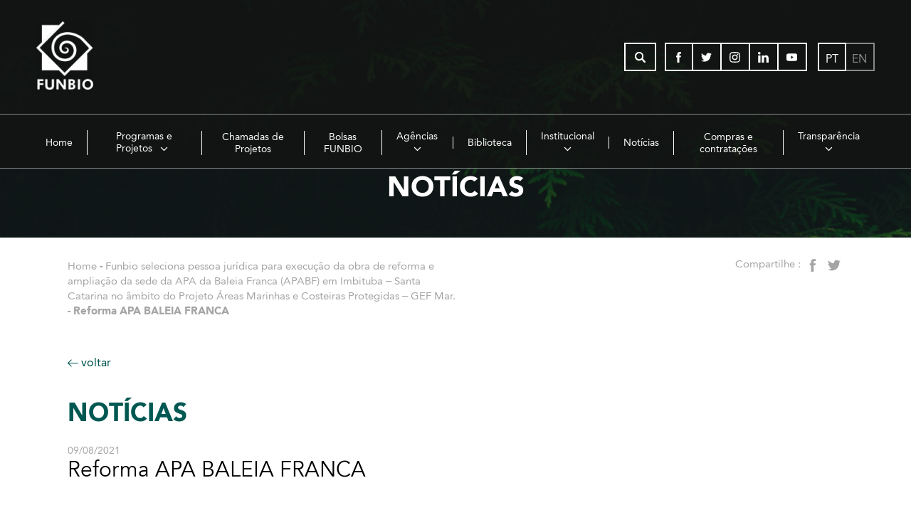

--- FILE ---
content_type: text/html; charset=UTF-8
request_url: https://www.funbio.org.br/compras_contratacoes/funbio-seleciona-pessoa-juridica-para-execucao-da-obra-de-reforma-e-ampliacao-da-sede-da-apa-da-baleia-franca-apabf-em-ibituba-santa-catarina-no-ambito-do-projeto-areas-marinhas-e-costeiras-proteg/reforma-apa-baleia-franca/
body_size: 29803
content:

<!DOCTYPE html>
<html lang="pt-BR">

<head>
	<meta http-equiv="X-UA-Compatible" content="IE=edge" />
	<meta name="viewport" content="width=device-width, initial-scale=1, maximum-scale=5">
	<meta charset="UTF-8">
			<title>Reforma APA BALEIA FRANCA</title>
<style id="wpr-usedcss">img:is([sizes=auto i],[sizes^="auto," i]){contain-intrinsic-size:3000px 1500px}img.emoji{display:inline!important;border:none!important;box-shadow:none!important;height:1em!important;width:1em!important;margin:0 .07em!important;vertical-align:-.1em!important;background:0 0!important;padding:0!important}:where(.wp-block-button__link){border-radius:9999px;box-shadow:none;padding:calc(.667em + 2px) calc(1.333em + 2px);text-decoration:none}:root :where(.wp-block-button .wp-block-button__link.is-style-outline),:root :where(.wp-block-button.is-style-outline>.wp-block-button__link){border:2px solid;padding:.667em 1.333em}:root :where(.wp-block-button .wp-block-button__link.is-style-outline:not(.has-text-color)),:root :where(.wp-block-button.is-style-outline>.wp-block-button__link:not(.has-text-color)){color:currentColor}:root :where(.wp-block-button .wp-block-button__link.is-style-outline:not(.has-background)),:root :where(.wp-block-button.is-style-outline>.wp-block-button__link:not(.has-background)){background-color:initial;background-image:none}:where(.wp-block-calendar table:not(.has-background) th){background:#ddd}:where(.wp-block-columns){margin-bottom:1.75em}:where(.wp-block-columns.has-background){padding:1.25em 2.375em}:where(.wp-block-post-comments input[type=submit]){border:none}:where(.wp-block-cover-image:not(.has-text-color)),:where(.wp-block-cover:not(.has-text-color)){color:#fff}:where(.wp-block-cover-image.is-light:not(.has-text-color)),:where(.wp-block-cover.is-light:not(.has-text-color)){color:#000}:root :where(.wp-block-cover h1:not(.has-text-color)),:root :where(.wp-block-cover h2:not(.has-text-color)),:root :where(.wp-block-cover h3:not(.has-text-color)),:root :where(.wp-block-cover h4:not(.has-text-color)),:root :where(.wp-block-cover h5:not(.has-text-color)),:root :where(.wp-block-cover h6:not(.has-text-color)),:root :where(.wp-block-cover p:not(.has-text-color)){color:inherit}:where(.wp-block-file){margin-bottom:1.5em}:where(.wp-block-file__button){border-radius:2em;display:inline-block;padding:.5em 1em}:where(.wp-block-file__button):where(a):active,:where(.wp-block-file__button):where(a):focus,:where(.wp-block-file__button):where(a):hover,:where(.wp-block-file__button):where(a):visited{box-shadow:none;color:#fff;opacity:.85;text-decoration:none}:where(.wp-block-form-input__input){font-size:1em;margin-bottom:.5em;padding:0 .5em}:where(.wp-block-form-input__input)[type=date],:where(.wp-block-form-input__input)[type=datetime-local],:where(.wp-block-form-input__input)[type=datetime],:where(.wp-block-form-input__input)[type=email],:where(.wp-block-form-input__input)[type=month],:where(.wp-block-form-input__input)[type=number],:where(.wp-block-form-input__input)[type=password],:where(.wp-block-form-input__input)[type=search],:where(.wp-block-form-input__input)[type=tel],:where(.wp-block-form-input__input)[type=text],:where(.wp-block-form-input__input)[type=time],:where(.wp-block-form-input__input)[type=url],:where(.wp-block-form-input__input)[type=week]{border-style:solid;border-width:1px;line-height:2;min-height:2em}:where(.wp-block-group.wp-block-group-is-layout-constrained){position:relative}:root :where(.wp-block-image.is-style-rounded img,.wp-block-image .is-style-rounded img){border-radius:9999px}:where(.wp-block-latest-comments:not([style*=line-height] .wp-block-latest-comments__comment)){line-height:1.1}:where(.wp-block-latest-comments:not([style*=line-height] .wp-block-latest-comments__comment-excerpt p)){line-height:1.8}:root :where(.wp-block-latest-posts.is-grid){padding:0}:root :where(.wp-block-latest-posts.wp-block-latest-posts__list){padding-left:0}ol,ul{box-sizing:border-box}:root :where(.wp-block-list.has-background){padding:1.25em 2.375em}:where(.wp-block-navigation.has-background .wp-block-navigation-item a:not(.wp-element-button)),:where(.wp-block-navigation.has-background .wp-block-navigation-submenu a:not(.wp-element-button)){padding:.5em 1em}:where(.wp-block-navigation .wp-block-navigation__submenu-container .wp-block-navigation-item a:not(.wp-element-button)),:where(.wp-block-navigation .wp-block-navigation__submenu-container .wp-block-navigation-submenu a:not(.wp-element-button)),:where(.wp-block-navigation .wp-block-navigation__submenu-container .wp-block-navigation-submenu button.wp-block-navigation-item__content),:where(.wp-block-navigation .wp-block-navigation__submenu-container .wp-block-pages-list__item button.wp-block-navigation-item__content){padding:.5em 1em}:root :where(p.has-background){padding:1.25em 2.375em}:where(p.has-text-color:not(.has-link-color)) a{color:inherit}:where(.wp-block-post-comments-form input:not([type=submit])),:where(.wp-block-post-comments-form textarea){border:1px solid #949494;font-family:inherit;font-size:1em}:where(.wp-block-post-comments-form input:where(:not([type=submit]):not([type=checkbox]))),:where(.wp-block-post-comments-form textarea){padding:calc(.667em + 2px)}:where(.wp-block-post-excerpt){box-sizing:border-box;margin-bottom:var(--wp--style--block-gap);margin-top:var(--wp--style--block-gap)}:where(.wp-block-preformatted.has-background){padding:1.25em 2.375em}.wp-block-pullquote{box-sizing:border-box;margin:0 0 1em;overflow-wrap:break-word;padding:4em 0;text-align:center}.wp-block-pullquote p{color:inherit}.wp-block-pullquote p{margin-top:0}.wp-block-pullquote p:last-child{margin-bottom:0}.wp-block-pullquote cite,.wp-block-pullquote footer{position:relative}.wp-block-pullquote :where(cite){color:inherit;display:block}:where(.wp-block-search__button){border:1px solid #ccc;padding:6px 10px}:where(.wp-block-search__input){appearance:none;border:1px solid #949494;flex-grow:1;font-family:inherit;font-size:inherit;font-style:inherit;font-weight:inherit;letter-spacing:inherit;line-height:inherit;margin-left:0;margin-right:0;min-width:3rem;padding:8px;text-decoration:unset!important;text-transform:inherit}:where(.wp-block-search__button-inside .wp-block-search__inside-wrapper){background-color:#fff;border:1px solid #949494;box-sizing:border-box;padding:4px}:where(.wp-block-search__button-inside .wp-block-search__inside-wrapper) .wp-block-search__input{border:none;border-radius:0;padding:0 4px}:where(.wp-block-search__button-inside .wp-block-search__inside-wrapper) .wp-block-search__input:focus{outline:0}:where(.wp-block-search__button-inside .wp-block-search__inside-wrapper) :where(.wp-block-search__button){padding:4px 8px}:root :where(.wp-block-separator.is-style-dots){height:auto;line-height:1;text-align:center}:root :where(.wp-block-separator.is-style-dots):before{color:currentColor;content:"···";font-family:serif;font-size:1.5em;letter-spacing:2em;padding-left:2em}:root :where(.wp-block-site-logo.is-style-rounded){border-radius:9999px}:where(.wp-block-social-links:not(.is-style-logos-only)) .wp-social-link{background-color:#f0f0f0;color:#444}:where(.wp-block-social-links:not(.is-style-logos-only)) .wp-social-link-amazon{background-color:#f90;color:#fff}:where(.wp-block-social-links:not(.is-style-logos-only)) .wp-social-link-bandcamp{background-color:#1ea0c3;color:#fff}:where(.wp-block-social-links:not(.is-style-logos-only)) .wp-social-link-behance{background-color:#0757fe;color:#fff}:where(.wp-block-social-links:not(.is-style-logos-only)) .wp-social-link-bluesky{background-color:#0a7aff;color:#fff}:where(.wp-block-social-links:not(.is-style-logos-only)) .wp-social-link-codepen{background-color:#1e1f26;color:#fff}:where(.wp-block-social-links:not(.is-style-logos-only)) .wp-social-link-deviantart{background-color:#02e49b;color:#fff}:where(.wp-block-social-links:not(.is-style-logos-only)) .wp-social-link-discord{background-color:#5865f2;color:#fff}:where(.wp-block-social-links:not(.is-style-logos-only)) .wp-social-link-dribbble{background-color:#e94c89;color:#fff}:where(.wp-block-social-links:not(.is-style-logos-only)) .wp-social-link-dropbox{background-color:#4280ff;color:#fff}:where(.wp-block-social-links:not(.is-style-logos-only)) .wp-social-link-etsy{background-color:#f45800;color:#fff}:where(.wp-block-social-links:not(.is-style-logos-only)) .wp-social-link-facebook{background-color:#0866ff;color:#fff}:where(.wp-block-social-links:not(.is-style-logos-only)) .wp-social-link-fivehundredpx{background-color:#000;color:#fff}:where(.wp-block-social-links:not(.is-style-logos-only)) .wp-social-link-flickr{background-color:#0461dd;color:#fff}:where(.wp-block-social-links:not(.is-style-logos-only)) .wp-social-link-foursquare{background-color:#e65678;color:#fff}:where(.wp-block-social-links:not(.is-style-logos-only)) .wp-social-link-github{background-color:#24292d;color:#fff}:where(.wp-block-social-links:not(.is-style-logos-only)) .wp-social-link-goodreads{background-color:#eceadd;color:#382110}:where(.wp-block-social-links:not(.is-style-logos-only)) .wp-social-link-google{background-color:#ea4434;color:#fff}:where(.wp-block-social-links:not(.is-style-logos-only)) .wp-social-link-gravatar{background-color:#1d4fc4;color:#fff}:where(.wp-block-social-links:not(.is-style-logos-only)) .wp-social-link-instagram{background-color:#f00075;color:#fff}:where(.wp-block-social-links:not(.is-style-logos-only)) .wp-social-link-lastfm{background-color:#e21b24;color:#fff}:where(.wp-block-social-links:not(.is-style-logos-only)) .wp-social-link-linkedin{background-color:#0d66c2;color:#fff}:where(.wp-block-social-links:not(.is-style-logos-only)) .wp-social-link-mastodon{background-color:#3288d4;color:#fff}:where(.wp-block-social-links:not(.is-style-logos-only)) .wp-social-link-medium{background-color:#000;color:#fff}:where(.wp-block-social-links:not(.is-style-logos-only)) .wp-social-link-meetup{background-color:#f6405f;color:#fff}:where(.wp-block-social-links:not(.is-style-logos-only)) .wp-social-link-patreon{background-color:#000;color:#fff}:where(.wp-block-social-links:not(.is-style-logos-only)) .wp-social-link-pinterest{background-color:#e60122;color:#fff}:where(.wp-block-social-links:not(.is-style-logos-only)) .wp-social-link-pocket{background-color:#ef4155;color:#fff}:where(.wp-block-social-links:not(.is-style-logos-only)) .wp-social-link-reddit{background-color:#ff4500;color:#fff}:where(.wp-block-social-links:not(.is-style-logos-only)) .wp-social-link-skype{background-color:#0478d7;color:#fff}:where(.wp-block-social-links:not(.is-style-logos-only)) .wp-social-link-snapchat{background-color:#fefc00;color:#fff;stroke:#000}:where(.wp-block-social-links:not(.is-style-logos-only)) .wp-social-link-soundcloud{background-color:#ff5600;color:#fff}:where(.wp-block-social-links:not(.is-style-logos-only)) .wp-social-link-spotify{background-color:#1bd760;color:#fff}:where(.wp-block-social-links:not(.is-style-logos-only)) .wp-social-link-telegram{background-color:#2aabee;color:#fff}:where(.wp-block-social-links:not(.is-style-logos-only)) .wp-social-link-threads{background-color:#000;color:#fff}:where(.wp-block-social-links:not(.is-style-logos-only)) .wp-social-link-tiktok{background-color:#000;color:#fff}:where(.wp-block-social-links:not(.is-style-logos-only)) .wp-social-link-tumblr{background-color:#011835;color:#fff}:where(.wp-block-social-links:not(.is-style-logos-only)) .wp-social-link-twitch{background-color:#6440a4;color:#fff}:where(.wp-block-social-links:not(.is-style-logos-only)) .wp-social-link-twitter{background-color:#1da1f2;color:#fff}:where(.wp-block-social-links:not(.is-style-logos-only)) .wp-social-link-vimeo{background-color:#1eb7ea;color:#fff}:where(.wp-block-social-links:not(.is-style-logos-only)) .wp-social-link-vk{background-color:#4680c2;color:#fff}:where(.wp-block-social-links:not(.is-style-logos-only)) .wp-social-link-wordpress{background-color:#3499cd;color:#fff}:where(.wp-block-social-links:not(.is-style-logos-only)) .wp-social-link-whatsapp{background-color:#25d366;color:#fff}:where(.wp-block-social-links:not(.is-style-logos-only)) .wp-social-link-x{background-color:#000;color:#fff}:where(.wp-block-social-links:not(.is-style-logos-only)) .wp-social-link-yelp{background-color:#d32422;color:#fff}:where(.wp-block-social-links:not(.is-style-logos-only)) .wp-social-link-youtube{background-color:red;color:#fff}:where(.wp-block-social-links.is-style-logos-only) .wp-social-link{background:0 0}:where(.wp-block-social-links.is-style-logos-only) .wp-social-link svg{height:1.25em;width:1.25em}:where(.wp-block-social-links.is-style-logos-only) .wp-social-link-amazon{color:#f90}:where(.wp-block-social-links.is-style-logos-only) .wp-social-link-bandcamp{color:#1ea0c3}:where(.wp-block-social-links.is-style-logos-only) .wp-social-link-behance{color:#0757fe}:where(.wp-block-social-links.is-style-logos-only) .wp-social-link-bluesky{color:#0a7aff}:where(.wp-block-social-links.is-style-logos-only) .wp-social-link-codepen{color:#1e1f26}:where(.wp-block-social-links.is-style-logos-only) .wp-social-link-deviantart{color:#02e49b}:where(.wp-block-social-links.is-style-logos-only) .wp-social-link-discord{color:#5865f2}:where(.wp-block-social-links.is-style-logos-only) .wp-social-link-dribbble{color:#e94c89}:where(.wp-block-social-links.is-style-logos-only) .wp-social-link-dropbox{color:#4280ff}:where(.wp-block-social-links.is-style-logos-only) .wp-social-link-etsy{color:#f45800}:where(.wp-block-social-links.is-style-logos-only) .wp-social-link-facebook{color:#0866ff}:where(.wp-block-social-links.is-style-logos-only) .wp-social-link-fivehundredpx{color:#000}:where(.wp-block-social-links.is-style-logos-only) .wp-social-link-flickr{color:#0461dd}:where(.wp-block-social-links.is-style-logos-only) .wp-social-link-foursquare{color:#e65678}:where(.wp-block-social-links.is-style-logos-only) .wp-social-link-github{color:#24292d}:where(.wp-block-social-links.is-style-logos-only) .wp-social-link-goodreads{color:#382110}:where(.wp-block-social-links.is-style-logos-only) .wp-social-link-google{color:#ea4434}:where(.wp-block-social-links.is-style-logos-only) .wp-social-link-gravatar{color:#1d4fc4}:where(.wp-block-social-links.is-style-logos-only) .wp-social-link-instagram{color:#f00075}:where(.wp-block-social-links.is-style-logos-only) .wp-social-link-lastfm{color:#e21b24}:where(.wp-block-social-links.is-style-logos-only) .wp-social-link-linkedin{color:#0d66c2}:where(.wp-block-social-links.is-style-logos-only) .wp-social-link-mastodon{color:#3288d4}:where(.wp-block-social-links.is-style-logos-only) .wp-social-link-medium{color:#000}:where(.wp-block-social-links.is-style-logos-only) .wp-social-link-meetup{color:#f6405f}:where(.wp-block-social-links.is-style-logos-only) .wp-social-link-patreon{color:#000}:where(.wp-block-social-links.is-style-logos-only) .wp-social-link-pinterest{color:#e60122}:where(.wp-block-social-links.is-style-logos-only) .wp-social-link-pocket{color:#ef4155}:where(.wp-block-social-links.is-style-logos-only) .wp-social-link-reddit{color:#ff4500}:where(.wp-block-social-links.is-style-logos-only) .wp-social-link-skype{color:#0478d7}:where(.wp-block-social-links.is-style-logos-only) .wp-social-link-snapchat{color:#fff;stroke:#000}:where(.wp-block-social-links.is-style-logos-only) .wp-social-link-soundcloud{color:#ff5600}:where(.wp-block-social-links.is-style-logos-only) .wp-social-link-spotify{color:#1bd760}:where(.wp-block-social-links.is-style-logos-only) .wp-social-link-telegram{color:#2aabee}:where(.wp-block-social-links.is-style-logos-only) .wp-social-link-threads{color:#000}:where(.wp-block-social-links.is-style-logos-only) .wp-social-link-tiktok{color:#000}:where(.wp-block-social-links.is-style-logos-only) .wp-social-link-tumblr{color:#011835}:where(.wp-block-social-links.is-style-logos-only) .wp-social-link-twitch{color:#6440a4}:where(.wp-block-social-links.is-style-logos-only) .wp-social-link-twitter{color:#1da1f2}:where(.wp-block-social-links.is-style-logos-only) .wp-social-link-vimeo{color:#1eb7ea}:where(.wp-block-social-links.is-style-logos-only) .wp-social-link-vk{color:#4680c2}:where(.wp-block-social-links.is-style-logos-only) .wp-social-link-whatsapp{color:#25d366}:where(.wp-block-social-links.is-style-logos-only) .wp-social-link-wordpress{color:#3499cd}:where(.wp-block-social-links.is-style-logos-only) .wp-social-link-x{color:#000}:where(.wp-block-social-links.is-style-logos-only) .wp-social-link-yelp{color:#d32422}:where(.wp-block-social-links.is-style-logos-only) .wp-social-link-youtube{color:red}:root :where(.wp-block-social-links .wp-social-link a){padding:.25em}:root :where(.wp-block-social-links.is-style-logos-only .wp-social-link a){padding:0}:root :where(.wp-block-social-links.is-style-pill-shape .wp-social-link a){padding-left:.6666666667em;padding-right:.6666666667em}:root :where(.wp-block-tag-cloud.is-style-outline){display:flex;flex-wrap:wrap;gap:1ch}:root :where(.wp-block-tag-cloud.is-style-outline a){border:1px solid;font-size:unset!important;margin-right:0;padding:1ch 2ch;text-decoration:none!important}:root :where(.wp-block-table-of-contents){box-sizing:border-box}:where(.wp-block-term-description){box-sizing:border-box;margin-bottom:var(--wp--style--block-gap);margin-top:var(--wp--style--block-gap)}:where(pre.wp-block-verse){font-family:inherit}:root{--wp-block-synced-color:#7a00df;--wp-block-synced-color--rgb:122,0,223;--wp-bound-block-color:var(--wp-block-synced-color);--wp-editor-canvas-background:#ddd;--wp-admin-theme-color:#007cba;--wp-admin-theme-color--rgb:0,124,186;--wp-admin-theme-color-darker-10:#006ba1;--wp-admin-theme-color-darker-10--rgb:0,107,160.5;--wp-admin-theme-color-darker-20:#005a87;--wp-admin-theme-color-darker-20--rgb:0,90,135;--wp-admin-border-width-focus:2px}@media (min-resolution:192dpi){:root{--wp-admin-border-width-focus:1.5px}}:root{--wp--preset--font-size--normal:16px;--wp--preset--font-size--huge:42px}.screen-reader-text{border:0;clip-path:inset(50%);height:1px;margin:-1px;overflow:hidden;padding:0;position:absolute;width:1px;word-wrap:normal!important}.screen-reader-text:focus{background-color:#ddd;clip-path:none;color:#444;display:block;font-size:1em;height:auto;left:5px;line-height:normal;padding:15px 23px 14px;text-decoration:none;top:5px;width:auto;z-index:100000}html :where(.has-border-color){border-style:solid}html :where([style*=border-top-color]){border-top-style:solid}html :where([style*=border-right-color]){border-right-style:solid}html :where([style*=border-bottom-color]){border-bottom-style:solid}html :where([style*=border-left-color]){border-left-style:solid}html :where([style*=border-width]){border-style:solid}html :where([style*=border-top-width]){border-top-style:solid}html :where([style*=border-right-width]){border-right-style:solid}html :where([style*=border-bottom-width]){border-bottom-style:solid}html :where([style*=border-left-width]){border-left-style:solid}html :where(img[class*=wp-image-]){height:auto;max-width:100%}:where(figure){margin:0 0 1em}html :where(.is-position-sticky){--wp-admin--admin-bar--position-offset:var(--wp-admin--admin-bar--height,0px)}@media screen and (max-width:600px){html :where(.is-position-sticky){--wp-admin--admin-bar--position-offset:0px}}:root{--wp--preset--aspect-ratio--square:1;--wp--preset--aspect-ratio--4-3:4/3;--wp--preset--aspect-ratio--3-4:3/4;--wp--preset--aspect-ratio--3-2:3/2;--wp--preset--aspect-ratio--2-3:2/3;--wp--preset--aspect-ratio--16-9:16/9;--wp--preset--aspect-ratio--9-16:9/16;--wp--preset--color--black:#000000;--wp--preset--color--cyan-bluish-gray:#abb8c3;--wp--preset--color--white:#ffffff;--wp--preset--color--pale-pink:#f78da7;--wp--preset--color--vivid-red:#cf2e2e;--wp--preset--color--luminous-vivid-orange:#ff6900;--wp--preset--color--luminous-vivid-amber:#fcb900;--wp--preset--color--light-green-cyan:#7bdcb5;--wp--preset--color--vivid-green-cyan:#00d084;--wp--preset--color--pale-cyan-blue:#8ed1fc;--wp--preset--color--vivid-cyan-blue:#0693e3;--wp--preset--color--vivid-purple:#9b51e0;--wp--preset--gradient--vivid-cyan-blue-to-vivid-purple:linear-gradient(135deg,rgb(6, 147, 227) 0%,rgb(155, 81, 224) 100%);--wp--preset--gradient--light-green-cyan-to-vivid-green-cyan:linear-gradient(135deg,rgb(122, 220, 180) 0%,rgb(0, 208, 130) 100%);--wp--preset--gradient--luminous-vivid-amber-to-luminous-vivid-orange:linear-gradient(135deg,rgb(252, 185, 0) 0%,rgb(255, 105, 0) 100%);--wp--preset--gradient--luminous-vivid-orange-to-vivid-red:linear-gradient(135deg,rgb(255, 105, 0) 0%,rgb(207, 46, 46) 100%);--wp--preset--gradient--very-light-gray-to-cyan-bluish-gray:linear-gradient(135deg,rgb(238, 238, 238) 0%,rgb(169, 184, 195) 100%);--wp--preset--gradient--cool-to-warm-spectrum:linear-gradient(135deg,rgb(74, 234, 220) 0%,rgb(151, 120, 209) 20%,rgb(207, 42, 186) 40%,rgb(238, 44, 130) 60%,rgb(251, 105, 98) 80%,rgb(254, 248, 76) 100%);--wp--preset--gradient--blush-light-purple:linear-gradient(135deg,rgb(255, 206, 236) 0%,rgb(152, 150, 240) 100%);--wp--preset--gradient--blush-bordeaux:linear-gradient(135deg,rgb(254, 205, 165) 0%,rgb(254, 45, 45) 50%,rgb(107, 0, 62) 100%);--wp--preset--gradient--luminous-dusk:linear-gradient(135deg,rgb(255, 203, 112) 0%,rgb(199, 81, 192) 50%,rgb(65, 88, 208) 100%);--wp--preset--gradient--pale-ocean:linear-gradient(135deg,rgb(255, 245, 203) 0%,rgb(182, 227, 212) 50%,rgb(51, 167, 181) 100%);--wp--preset--gradient--electric-grass:linear-gradient(135deg,rgb(202, 248, 128) 0%,rgb(113, 206, 126) 100%);--wp--preset--gradient--midnight:linear-gradient(135deg,rgb(2, 3, 129) 0%,rgb(40, 116, 252) 100%);--wp--preset--font-size--small:13px;--wp--preset--font-size--medium:20px;--wp--preset--font-size--large:36px;--wp--preset--font-size--x-large:42px;--wp--preset--spacing--20:0.44rem;--wp--preset--spacing--30:0.67rem;--wp--preset--spacing--40:1rem;--wp--preset--spacing--50:1.5rem;--wp--preset--spacing--60:2.25rem;--wp--preset--spacing--70:3.38rem;--wp--preset--spacing--80:5.06rem;--wp--preset--shadow--natural:6px 6px 9px rgba(0, 0, 0, .2);--wp--preset--shadow--deep:12px 12px 50px rgba(0, 0, 0, .4);--wp--preset--shadow--sharp:6px 6px 0px rgba(0, 0, 0, .2);--wp--preset--shadow--outlined:6px 6px 0px -3px rgb(255, 255, 255),6px 6px rgb(0, 0, 0);--wp--preset--shadow--crisp:6px 6px 0px rgb(0, 0, 0)}:where(.is-layout-flex){gap:.5em}:where(.is-layout-grid){gap:.5em}:where(.wp-block-columns.is-layout-flex){gap:2em}:where(.wp-block-columns.is-layout-grid){gap:2em}:where(.wp-block-post-template.is-layout-flex){gap:1.25em}:where(.wp-block-post-template.is-layout-grid){gap:1.25em}@-ms-viewport{width:device-width}.container{margin-right:auto;margin-left:auto;padding-left:15px;padding-right:15px}@media (min-width:768px){.container{width:750px}}@media (min-width:992px){.container{width:970px}}@media (min-width:1200px){.container{width:1170px}}.container-fluid{margin-right:auto;margin-left:auto;padding-left:15px;padding-right:15px}.row{margin-left:-15px;margin-right:-15px}.col,.col-lg-8,.col-md-12,.col-md-3,.col-md-4,.col-md-8,.col-sm-12,.col-sm-4,.col-sm-8,.col-sm-9,.col-xs-12{position:relative;min-height:1px;padding-left:15px;padding-right:15px}.col,.col-xs-12{float:left}.col-xs-12{width:100%}@media (min-width:768px){.col,.col-sm-12,.col-sm-4,.col-sm-8,.col-sm-9{float:left}.col-sm-12{width:100%}.col-sm-9{width:75%}.col-sm-8{width:66.66666667%}.col-sm-4{width:33.33333333%}}@media (min-width:992px){.col,.col-md-12,.col-md-3,.col-md-4,.col-md-8{float:left}.col-md-12{width:100%}.col-md-8{width:66.66666667%}.col-md-4{width:33.33333333%}.col-md-3{width:25%}}@media (min-width:1200px){.col,.col-lg-8{float:left}.col-lg-8{width:66.66666667%}}.container-fluid:after,.container-fluid:before,.container:after,.container:before,.row:after,.row:before{content:" ";display:table}.container-fluid:after,.container:after,.row:after{clear:both}*,:after,:before{-webkit-box-sizing:border-box;-moz-box-sizing:border-box;box-sizing:border-box}.slick-slider{position:relative;display:block;-moz-box-sizing:border-box;box-sizing:border-box;-webkit-user-select:none;-moz-user-select:none;-ms-user-select:none;user-select:none;-webkit-touch-callout:none;-khtml-user-select:none;-ms-touch-action:pan-y;touch-action:pan-y;-webkit-tap-highlight-color:transparent}.slick-list{position:relative;display:block;overflow:hidden;margin:0;padding:0}.slick-list:focus{outline:0}.slick-list.dragging{cursor:pointer;cursor:hand}.slick-slider .slick-list,.slick-slider .slick-track{-webkit-transform:translate3d(0,0,0);-moz-transform:translate3d(0,0,0);-ms-transform:translate3d(0,0,0);-o-transform:translate3d(0,0,0);transform:translate3d(0,0,0)}.slick-track{position:relative;top:0;left:0;display:block}.slick-track:after,.slick-track:before{display:table;content:''}.slick-track:after{clear:both}.slick-loading .slick-track{visibility:hidden}.slick-slide{display:none;float:left;height:100%;min-height:1px}[dir=rtl] .slick-slide{float:right}.slick-slide img{display:block}.slick-slide.slick-loading img{display:none}.slick-slide.dragging img{pointer-events:none}.slick-initialized .slick-slide{display:block}.slick-loading .slick-slide{visibility:hidden}.slick-vertical .slick-slide{display:block;height:auto;border:1px solid transparent}.slick-arrow.slick-hidden{display:none}@font-face{font-family:Avenir-Book;src:url('https://www.funbio.org.br/wp-content/themes/funbio/css/fonts/avenir-book/AvenirLTStd-Book.eot');src:url('https://www.funbio.org.br/wp-content/themes/funbio/css/fonts/avenir-book/AvenirLTStd-Book.eot?#iefix') format('embedded-opentype'),url('https://www.funbio.org.br/wp-content/themes/funbio/css/fonts/avenir-book/AvenirLTStd-Book.woff2') format('woff2'),url('https://www.funbio.org.br/wp-content/themes/funbio/css/fonts/avenir-book/AvenirLTStd-Book.woff') format('woff'),url('https://www.funbio.org.br/wp-content/themes/funbio/css/fonts/avenir-book/AvenirLTStd-Book.svg#AvenirLTStd-Book') format('svg');font-style:normal;font-stretch:normal;font-display:swap;unicode-range:U+0020-00FE}@font-face{font-family:Avenir-Roman;src:url('https://www.funbio.org.br/wp-content/themes/funbio/css/fonts/avenir-roman/AvenirLTStd-Roman.eot');src:url('https://www.funbio.org.br/wp-content/themes/funbio/css/fonts/avenir-roman/AvenirLTStd-Roman.eot?#iefix') format('embedded-opentype'),url('https://www.funbio.org.br/wp-content/themes/funbio/css/fonts/avenir-roman/AvenirLTStd-Roman.woff2') format('woff2'),url('https://www.funbio.org.br/wp-content/themes/funbio/css/fonts/avenir-roman/AvenirLTStd-Roman.woff') format('woff'),url('https://www.funbio.org.br/wp-content/themes/funbio/css/fonts/avenir-roman/AvenirLTStd-Roman.svg#AvenirLTStd-Roman') format('svg');font-weight:400;font-style:normal;font-stretch:normal;font-display:swap;unicode-range:U+0020-00FE}@font-face{font-family:Avenir-Black;src:url('https://www.funbio.org.br/wp-content/themes/funbio/css/fonts/avenir-black/AvenirLTStd-Black.eot');src:url('https://www.funbio.org.br/wp-content/themes/funbio/css/fonts/avenir-black/AvenirLTStd-Black.eot?#iefix') format('embedded-opentype'),url('https://www.funbio.org.br/wp-content/themes/funbio/css/fonts/avenir-black/AvenirLTStd-Black.woff2') format('woff2'),url('https://www.funbio.org.br/wp-content/themes/funbio/css/fonts/avenir-black/AvenirLTStd-Black.woff') format('woff'),url('https://www.funbio.org.br/wp-content/themes/funbio/css/fonts/avenir-black/AvenirLTStd-Black.svg#AvenirLTStd-Book') format('svg');font-style:normal;font-stretch:normal;unicode-range:U+0020-00FE;font-display:swap}.slick-slider img{width:100%;height:100%;object-fit:cover}.screen-reader-text{position:absolute;left:-10000px;width:1px;height:1px;overflow:hidden}*{box-sizing:border-box;padding:0;margin:0}::after,::before{box-sizing:inherit}[class$=button],button,input[type=submit]{cursor:pointer}[tabindex]:focus,a:focus,button:focus{outline:0}input:focus,select:focus,textarea:focus{outline:#1a9c91 solid 2px;outline-offset:0px}a{color:inherit;text-decoration:none}img{max-width:100%;height:auto}.page-content a:hover,a:hover{color:#00544d}.page-content a:hover{text-decoration:underline}.ui-button a:hover,a.ui-button:hover{text-decoration:none}input,select,textarea{font-family:inherit;font-family:Avenir-Roman,sans-serif}h1,h2,h3,h5{font-weight:400;font-family:Avenir-Book,sans-serif}strong{font-weight:400;font-family:Avenir-Black,sans-serif}p{line-height:1.4}::-webkit-input-placeholder{color:inherit}.cor-destaque01{color:#00544d!important}body,html{scroll-behavior:smooth}::-moz-placeholder{color:inherit}html{height:100%}body{font-family:Avenir-Roman,sans-serif;min-height:100%;position:relative}.wrapper{width:92%;max-width:1680px;margin:auto}.wrapper.container-fluid{padding-left:0;padding-right:0}.wrapper-small{max-width:1090px}.wrapper-texto{margin:auto;max-width:790px}.site-header{background:#000;background:rgba(19,19,19,.8);padding:10px 0}@media (min-width:768px){.site-header{padding:30px 0}}.site-logo{display:block}.site-logo svg{fill:#fff;width:100%;height:74px}.site-logo{max-width:50%}.ui-button{width:45px;height:45px;border:2px solid #fff;background:0 0;position:relative;display:inline-block;text-align:center;line-height:41px;cursor:pointer;fill:#fff}.ui-button.ui-button-link{height:36px;line-height:1;display:inline-flex;flex-flow:row wrap;justify-content:center;align-items:center}@media (max-width:767px){.ui-button.ui-button-link{min-height:45px;line-height:1;height:auto;margin-bottom:8px;display:inline-flex;flex-flow:row wrap;justify-content:center;align-items:center;text-align:center}button.ui-button.ui-button-link,input.ui-button.ui-button-link{display:inline-block}}.ui-button svg{width:20px;height:20px;position:absolute;top:0;bottom:0;right:0;left:0;margin:auto}.ui-button.is-disabled{opacity:.5}.ui-button.ui-button-link{width:auto;vertical-align:top;padding-left:1em;padding-right:1em;text-transform:uppercase;border-color:#000;color:#000;font-family:Avenir-Black,sans-serif;vertical-align:middle;-webkit-transition:background .3s;transition:background .3s;font-size:.9em;padding:0 1.5em}a:hover .ui-button{text-decoration:none}.ui-button.ui-button-link:hover{background:#005852;color:#fff!important}.ui-button.ui-button-link:hover a{color:#fff!important}.ui-button.ui-button-link svg{position:relative;display:inline-block;vertical-align:middle;margin-right:8px}.ui-button.ui-button-link.ui-button-link-verde{border-color:#03b2ac;color:#03b2ac}.ui-button.ui-button-link.ui-button-link-verde svg{fill:#03b2ac}.site-header .wrapper>*{display:inline-block;vertical-align:middle}.site-header .wrapper{display:flex;flex-flow:row nowrap;justify-content:space-between;align-items:center}.site-header-aux{font-size:0}.site-header-aux>*{margin-left:13px;font-size:16px;vertical-align:middle}.site-header-aux>.ui-button-link-verde{font-size:13px}.site-header-aux>.ui-button{height:40px;line-height:37px}.social a{width:40px;height:40px;display:inline-block;border-left-width:0;color:#fff}.social a:hover svg{fill:#fff!important}.social a:first-of-type{border-left-width:2px}.social a svg{width:15px;height:15px}.btn-facebook{background:#3b5998}.btn-twitter{background:#4099ff}.btn-instagram{background:#e1306c}.btn-linkedin{background:#0077b5}.btn-youtube{background:#cd201f}.site-menu{padding-top:20px;clear:both}.site-menu a:hover{color:#f2c71a}.site-menu li{display:block;text-transform:uppercase;color:#a5a5a5;font-size:.9em}.site-menu li:first-child a{padding-top:0}.site-menu li a{display:block;padding:0}.site-menu li li a{padding-left:1em}.site-header{position:fixed;width:100%;top:0;left:0;z-index:20}.site-menu li{padding-top:10px;padding-bottom:10px}@media (min-width:768px){.site-menu li{font-size:1em}}.site-header-inner{position:absolute;background:#fff;top:100%;left:0;width:100%;padding:15px 5% 10px;max-height:90vh;overflow-y:scroll;opacity:0;visibility:hidden;transform:translateX(50%);z-index:100}@media (max-width:1099px){.site-header-inner{transition:none}}.is-menu-open .site-header-inner{opacity:1;visibility:visible;transform:translateX(0)!important;border-bottom:1px solid #e8e8e8;transition:transform .4s,opacity .4s,visibility 0s}.not-scrolled .site-header-inner{transition:none}.site-header .site-logo,.site-header-aux{position:relative;z-index:2}.site-header-inner .social{float:left;font-size:0}.site-header-inner .idiomas{float:right;font-size:0}.site-header-inner .idiomas .ui-button{font-size:16px;width:40px;height:40px}.site-header-inner .idiomas .ui-button:last-child{border-left:0}.site-header-inner .idiomas .ui-button{border-color:#a5a5a5;color:#a5a5a5}.ui-button{-webkit-transition:background .3s;transition:background .3s}.ui-button:hover{background:#666}.has-sub .icon-dropdown{width:25px;height:17px;vertical-align:middle;display:inline-block;fill:#a5a5a5}@media (max-width:1199px){.site-menu li li:first-child a{padding-top:0}.large-visible{display:none!important}.site-menu .has-sub>ul{padding:10px 0}.site-menu .has-sub.is-open>ul li:last-child{padding-bottom:0}}.site-menu .has-sub.is-open svg{transform:rotate(180deg)}#call-menu--iconClose{display:none;width:15px;height:15px}#call-menu--iconDefault{display:block}.is-menu-open #call-menu--iconClose{display:block}.is-menu-open #call-menu--iconDefault{display:none}.is-menu-open .site-menu{position:relative}.is-menu-open .site-menu .has-sub>ul{position:absolute;top:0;height:100%;background:#fff;border-left:1px solid #ededed;padding-top:20px;margin-top:20px;width:80%;right:0;visibility:hidden;transform:translateX(100%);transition:all .3s;z-index:3;height:100vh}@media (min-width:1024px){.site-menu li{font-size:.9em}.is-menu-open .site-menu .has-sub>ul{width:65%}}.is-menu-open .site-menu .has-sub .icon-dropdown{position:absolute;transition:left .3s;left:100%;top:0}.is-menu-open .site-menu li a{position:relative;display:inline-block}.is-menu-open .site-menu .has-sub.is-open svg{left:-24px;transform:rotate(90deg);fill:#f2c71a}.is-menu-open .site-menu .has-sub.is-open{color:#f2c71a}.is-menu-open .site-menu .has-sub.is-open>ul{transform:translateX(0);visibility:visible}.is-menu-open .site-menu .has-sub>ul a{color:#a5a5a5;padding-left:25px}.is-menu-open .site-menu .has-sub>ul a:hover{color:#f2c71a}.is-menu-open .site-header-aux .ui-button{border-color:#a5a5a5}.is-menu-open .site-header-aux .ui-button svg{fill:#a5a5a5}.site-header-inner{overflow:hidden}@media (min-width:1200px){.site-header{margin-bottom:58px}.site-header-inner{width:32%;right:0;padding:15px 0 50px 30px;right:0;left:auto;max-height:none;height:100vh}.not-scrolled .site-header-inner{height:auto}.is-menu-open .call-busca input[type=search],.is-menu-open .call-busca input[type=text]{width:230px}.is-menu-open .call-busca input[type=search]{background:#fff;border-color:#a5a5a5;color:#a5a5a5}.is-menu-open .call-busca input[type=search],.is-menu-open .call-busca input[type=text]{visibility:visible;opacity:1;transform:scaleX(1)}.not-scrolled .has-sub .icon-dropdown{fill:#fff}.site-header-aux{float:right;position:relative;z-index:5}.not-scrolled .site-header-aux{float:none;margin-top:0}.site-header-aux>.ui-button-link-verde{display:none}.not-scrolled .site-header-aux>.ui-button-link-verde{visibility:visible}.not-scrolled .site-header .wrapper{display:flex;flex-flow:row wrap;justify-content:space-between;align-items:center}.site-header{padding:15px 0;transition:padding .2s}.not-scrolled .site-header{padding:30px 0}.site-logo svg{height:64px;width:auto}.site-header-inner{top:0;padding-top:120px;z-index:1}.not-scrolled .site-header .ui-button.call-busca{border-color:#fff}.not-scrolled .site-header .ui-button.call-busca svg{fill:#fff}.not-scrolled .site-header-inner .ui-button{border-color:#fff;color:#fff}.site-header-inner .idiomas .ui-button{opacity:.5}.site-header-inner .idiomas .ui-button.is-current{opacity:1}.is-menu-open .site-header-inner{padding-right:50px;padding-right:5vw;border-left:1px solid #e8e8e8}.not-scrolled .btn-facebook,.not-scrolled .btn-instagram,.not-scrolled .btn-linkedin,.not-scrolled .btn-twitter,.not-scrolled .btn-youtube{background:0 0}.not-scrolled .btn-facebook:hover{background:#3b5998}.not-scrolled .btn-twitter:hover{background:#4099ff}.not-scrolled .btn-instagram:hover{background:#e1306c}.not-scrolled .btn-linkedin:hover{background:#0077b5}.not-scrolled .btn-youtube:hover{background:#cd201f}.not-scrolled #call-menu{display:none}.not-scrolled .site-header-inner .idiomas{margin-left:15px}.not-scrolled .site-header-inner{position:static;visibility:visible;opacity:1;transform:none;width:auto;float:right;padding:0;background:0 0;overflow:visible}.not-scrolled .site-header-aux{margin-left:auto;margin-right:12px}.not-scrolled .site-header-aux,.not-scrolled .site-header-inner{float:right}.not-scrolled .site-menu{position:absolute;width:100%;background:rgba(19,19,19,.8);left:0;top:100%;border-top:1px solid #5f6973;border-bottom:1px solid rgba(255,255,255,.5);border-top:1px solid #5f6973;border-top:1px solid rgba(255,255,255,.5);padding-top:12px;text-align:center}.not-scrolled .site-menu li{text-transform:none;color:#fff}.not-scrolled .site-menu>ul{display:flex;flex-flow:row nowrap;justify-content:space-between;align-items:center}.not-scrolled .site-menu>ul>li.has-sub{position:relative}.not-scrolled .site-menu>ul>li{display:inline-block;position:relative;padding-bottom:18px;flex-grow:1}.not-scrolled .site-menu>ul>li>a{padding:0;border-left:1px solid #fff;padding:0;display:inline-block;width:100%;text-align:center;padding-left:20px;padding-right:20px}.not-scrolled .site-menu>ul>li:first-of-type>a{padding-left:0}.not-scrolled .site-menu>ul>li li{padding:0}.not-scrolled .site-menu>ul>li li a{padding:8px 0;border-left:0;border-top:0;border-bottom:1px solid rgba(255,255,255,.5)}.not-scrolled .site-menu>ul>li li:last-child a{border-bottom:0}.not-scrolled .site-menu>ul>li:first-child a{padding-left:0;border-left:0}.not-scrolled .site-menu>ul>li:last-child a{padding-right:0}.not-scrolled .site-menu li>ul{position:absolute;top:100%;width:100%;left:0;background:rgba(19,19,19,.8);text-align:center;visibility:hidden;transform:translateY(-50px);z-index:100;opacity:0;transition:all .4s}.not-scrolled .site-menu li:hover>ul{visibility:visible;opacity:1;transform:translateY(0)}.not-scrolled .site-menu li>ul li{text-align:center;display:block}.not-scrolled .site-menu>ul{width:90%;max-width:1680px;margin:auto}}@media (min-width:1350px){.not-scrolled .site-menu>ul>li>a{padding-left:23px;padding-right:23px}}@media (min-width:1400px){.site-header-inner{width:30%}}@media (min-width:1900px){.is-menu-open .call-busca input[type=search],.is-menu-open .call-busca input[type=text]{width:206px}}.call-busca{position:relative;height:40px;margin:0}.call-busca svg{height:15px;width:15px}#searchform{float:left;height:40px;margin:0}#searchform input{background:rgba(60,60,60,.9);border:none;color:#fff;height:100%;width:0;position:absolute;right:100%}#searchform.active input{border:2px solid #fff;padding:0 1em;width:auto;transition:all .2s ease-out}.site-logo:hover svg{fill:#fff}.call-busca input[type=search],.call-busca input[type=text]{position:absolute;top:-2px;bottom:0;right:100%;height:113%;height:calc(100% + 4px);border:2px solid #fff;background:rgba(60,60,60,.9);color:#fff;padding:0 1em;-webkit-transform:scaleX(0);transform-origin:right;visibility:hidden;transition:all .2s ease-out;opacity:0}.call-busca input:focus{outline-color:#f2c71a}.call-busca input[type=submit]{position:absolute;top:0;bottom:0;right:0;opacity:0;width:100%;font-size:.1px;visibility:hidden}.call-busca.is-open input[type=search],.call-busca.is-open input[type=text]{visibility:visible;opacity:1;transform:scaleX(1);-webkit-transform:scaleX(1)}.site-footer{background:#000;padding:30px 0 0;bottom:0;width:100%;color:#fff;line-height:1.8;margin-top:125px;text-align:center;background:#000}.site-footer p{line-height:1.9}.footer-main{padding-bottom:32px}@media (min-width:1024px){.site-footer{padding-top:0;padding-bottom:0}.footer-main{background:url('https://www.funbio.org.br/wp-content/themes/funbio/images/footer-bg.jpg');-webkit-background-size:cover;background-size:cover;padding:65px 0 56px}}@media (min-width:768px){.site-footer{text-align:left}}.site-footer>.wrapper>div{margin-bottom:2em}.site-footer a{letter-spacing:.06em;font-size:.9em}.site-footer a:hover{color:#f2c71a}.site-footer h3,.site-footer h3>a{color:#f2c71a;text-transform:uppercase;margin-bottom:.5em;font-family:Avenir-Black,sans-serif;letter-spacing:0;font-weight:400;font-size:18px;text-decoration:none}@media (max-width:1199px){.site-footer [class*=col]{padding-left:0;padding-right:0}}@media (min-width:800px) and (max-width:1099px){.col-footer-3{clear:both}.col-footer-1{width:30%}}.site-footer [class*=col] [class*=col]{padding-left:0;padding-right:0}.footer-compl{background:#fff;color:#a5a5a5;text-align:center;line-height:1;font-size:1em;letter-spacing:.02em}.footer-compl{padding:16px 0 40px}.footer-compl img{height:60px;display:block;margin:16px auto;vertical-align:middle}@media (min-width:768px){.footer-compl img{margin:0}}@media (min-width:768px) and (max-width:1023px){.col-footer-1{width:50%}.col-footer-3{width:50%}}@media (max-width:1023px){body{padding-top:80px}.footer-main{text-align:center}.site-footer a{margin-bottom:.4em}.wrapper>.row>.col-xs-12{padding-left:0;padding-right:0}.wrapper .row{margin-left:0;margin-right:0}}@media (min-width:1024px) and (max-width:1099px){.col-footer-1{width:25%}.col-footer-3{width:40%}}@media (min-width:768px) and (max-width:1199px){.site-footer{font-size:.9em}[class^=col-footer]{float:left}[class^=col-footer]{margin-bottom:30px}.footer-compl{text-align:left}.footer-compl .wrapper::after{content:'';clear:both;width:100%;display:block}.footer-compl img{display:inline-block;height:45px}.footer-compl .wrapper div{float:right}.footer-compl .wrapper div img{margin-left:25px}}@media (min-width:1200px){.site-footer{font-size:.8em}[class^=col-footer]{float:left}.col-footer-1{width:25%}.col-footer-3{width:30%;padding-left:2%;padding-right:0}.footer-compl{text-align:left}.footer-compl .wrapper::after{content:'';clear:both;width:100%;display:block}.footer-compl img{display:inline-block;height:60px}.footer-compl .wrapper div{float:right}.footer-compl .wrapper div img{margin-left:25px}}.site-footer{font-size:15px}@media (min-width:1600px){.site-footer{font-size:15px}.col-footer-1{width:23%}.col-footer-3{width:28%;padding-left:4%}}.site-sec{background:#f7f7f7;padding:36px 0}.ui-card{margin-bottom:2em}.ui-card{transition:all .3s ease}.ui-card.slick-slide{padding-left:0;padding-right:10px}.ui-card .inner{color:#616161;box-shadow:2px 2px 6px rgba(0,0,0,.1);display:block}.ui-card .inner img{position:absolute;top:0;left:50%;display:block;width:auto;min-width:100%;max-width:unset;height:100%;min-height:100%;transform:translateX(-50%)}.ui-card .inner>div{padding:30px 32px;background:#fff;font-size:.85em}.ui-card .inner div.ui-card-img{position:relative;padding:0 0 56.25%;height:0;overflow:hidden;margin-bottom:0}.ui-card .inner div a{display:block;margin-top:.5em;color:#005852}.ui-card .inner div p{height:4.3em;overflow:hidden;font-size:16px}.ui-card .inner div svg{height:10px;width:15px;display:inline-block;vertical-align:middle;fill:#005852;margin-left:10px}.data{color:#616161;font-family:Avenir-Black;font-size:13px;font-style:italic;font-weight:600}@media (max-width:767px){.slider-control.ui-button{border:0}}.slider-control svg{height:15px;width:15px}.slider-control .ui-button,.slider-control.ui-button{border-color:#a5a5a5}.slider-control .ui-button.slick-disabled,.slider-control.ui-button.slick-disabled{opacity:.5}.slider-control .ui-button.is-current,.slider-control.ui-button.is-current{opacity:1}.slider-control svg{fill:#a5a5a5}.site-sec .slick-list{width:100%!important}@media (min-width:1099px){.site-sec{position:relative}.projetos-destaque-home{display:flex;flex-direction:column;justify-content:center;align-items:center}.projetos-destaque-home .slider-control{position:static;bottom:64px;margin-left:15px;margin-top:0}.projetos-destaque-home .slider-control button{position:absolute;bottom:0;top:0;margin:auto}.projetos-destaque-home .slider-control #slider-projetosDestaque-prev{left:-40px}.projetos-destaque-home .slider-control #slider-projetosDestaque-next{right:-30px}.ui-card{margin:16px auto 0}.cards-container .slick-list{padding-bottom:5px}.ui-card .inner{background:#fff}}.listagem-noticias-min p{font-size:1em}.listagem-contratacoes-min p{font-size:1em}.listagem-noticias-min li{padding:1em 0;border-bottom:1px solid #e4e4e4;display:block}.listagem-contratacoes-min li{padding:1em 0;border-bottom:1px solid #e4e4e4;display:block}.listagem-noticias-min li:first-child{padding-top:0}.listagem-noticias-min li:last-child{border-bottom:0}.listagem-contratacoes-min li:first-child{padding-top:0}.listagem-contratacoes-min li:last-child{border-bottom:0}.site-sec-bgBranco{background:#fff}.page-header h2{text-align:center;font-family:Avenir-Black,sans-serif;text-transform:uppercase;padding:1.2em 0;color:#005852}@media (min-width:1024px){.site-sec{padding:42px 0}.listagem-noticias-min li{width:90%}.listagem-noticias-min .slider-control{position:static;bottom:auto;margin-top:20px}.listagem-contratacoes-min li{width:90%}.listagem-contratacoes-min .slider-control{position:static;bottom:auto;margin-top:20px}.page-header h2{color:#fff;font-size:2.5em}}.breadcrumb{display:none;margin-bottom:25px}@media (min-width:768px){.ui-card.slick-slide{padding-left:0;padding-right:0}.breadcrumb{color:#a5a5a5;font-size:.95em;padding:0 0 2em;font-family:Avenir-Black,sans-serif;text-align:center;text-align:left;padding:0 0 2em;display:block}}.breadcrumb a{color:#a5a5a5;font-family:Avenir-Roman,sans-serif}.busca-resultado-listagem{margin-top:16px;margin-bottom:32px}.busca-resultado-listagem li{display:block;padding:20px 0 25px;border-bottom:1px solid #e4e4e4;color:#737373;display:none}.busca-resultado-listagem li:last-child{border-bottom:0}.busca-resultado-listagem h3{text-transform:uppercase;font-size:.9em}.busca-resultado-listagem h2{color:#000;margin:0 0 .3em;font-size:2em}.busca-resultado-listagem p{line-height:1.5}.resultado-footer{font-size:.9em;margin-top:1em;color:#a5a5a5}.resultado-footer .cor-destaque01{color:#1a9c91!important}.page-content .resultado-footer{margin-top:125px}.page-content .post-content .resultado-footer{margin-top:32px}.page-content .resultado-footer a{color:#a5a5a5}.page-content .resultado-footer a:hover{color:#00544d}.resultado-footer div{margin-top:.5em}.share-topo svg{fill:#a5a5a5}.share-topo{font-family:Avenir-Roman;margin-top:1em}@media (min-width:768px){.share-topo{float:right;margin-top:-2px;display:inline-block;vertical-align:middle}}.share-topo a{display:inline-block;margin:0 4px}.share-topo svg{width:18px;height:18px;display:inline-block;vertical-align:middle}.mt8{margin-top:8px}.mb8{margin-bottom:8px!important}.site-slider.site-slider--banner .slick-slide{height:290px;background-repeat:no-repeat;-webkit-background-size:cover;background-size:cover;display:flex;flex-flow:row wrap;justify-content:center;align-items:center}.site-slider .slick-arrow{position:absolute;bottom:0;top:0;margin:auto;z-index:5;border-color:#fff}@media (min-width:768px) and (max-width:1099px){.site-slider.site-slider--banner .slick-slide{padding:40px 0 70px;height:auto;min-height:290px}}.site-slider.listagem-noticias-min .slick-arrow{position:absolute;bottom:0;top:auto;margin:auto;z-index:5;border-color:#000}.site-slider.listagem-contratacoes-min .slick-arrow{position:absolute;bottom:0;top:auto;margin:auto;z-index:5;border-color:#000}.site-slider .slick-arrow svg{fill:#fff}.site-slider .slick-arrow.slick-prev{left:0}.site-slider .slick-arrow.slick-next{right:0}.site-slider--home .slick-arrow.slick-prev{left:5%}.site-slider--home .slick-arrow.slick-next{right:5%}@media (min-width:768px){.site-slider .slick-arrow.slick-prev{left:15px}.site-slider .slick-arrow.slick-next{right:15px}}@media (min-width:1200px){.ui-card.slick-slide{padding-left:0;padding-right:0}.site-slider--home .slick-arrow{margin-top:350px}.site-slider--home .slick-arrow.slick-prev{left:5%}.site-slider--home .slick-arrow.slick-next{right:5%}}.site-slider .slick-dots{position:absolute;bottom:0;width:100%;text-align:center}.site-slider .slick-dots li{display:inline-block;width:14px;height:14px;margin:0 5px 24px}.site-slider .slick-dots li button{width:14px;height:14px;font-size:.1px;border:2px solid #fff;background:0 0;display:block}.site-slider .slick-dots li.slick-active button{border:2px solid #f2c71a;background:#f2c71a}.projeto-header-menu .call-menu{display:none}.projeto-header-menu .label{text-transform:uppercase;font-size:15px;display:inline-block;vertical-align:middle;line-height:1;font-family:Avenir-Book,sans-serif;position:absolute;left:12px;top:0;bottom:0;margin:auto;height:15px}.projeto-header-menu:has(.inner-nav:empty){display:none}@media (max-width:1023px){.projeto-header-menu{position:fixed;right:0;bottom:10px;z-index:10;margin-bottom:0;height:50px;width:100%;z-index:20;font-size:.9em}.projeto-header-menu .call-menu{display:block;font-family:Avenir-Black;font-size:24px;line-height:38px;width:100%;height:40px;display:block;position:fixed;bottom:0;left:0;color:#fff;background:#005852;transition:transform .2s;cursor:pointer;box-shadow:-1px 1px 2px rgba(0,0,0,.3);text-align:left;padding-right:40px;text-align:right}.projeto-header-menu .call-menu svg{width:16px;height:16px;fill:#fff;position:absolute;top:0;bottom:0;margin:auto;right:14px;visibility:hidden;z-index:10}.projeto-header-menu .inner-nav{transform-origin:bottom left;padding:5px 10px 10px;background:#005852;color:#fff;bottom:39px;position:fixed;width:100%;left:0;max-width:470px;visibility:hidden;transform:scaleY(0);transition:transform .3s,visibility 0s .3s}.projeto-header-menu .call-menu{transition:background .4s}.projeto-header-menu.is-open .call-menu{background:#002a24}.projeto-header-menu.is-open .inner-nav{transition:transform .3s,visibility .3s 0s;visibility:visible;transform:scaleY(1)}.projeto-header-menu .inner-nav a{border-bottom:1px solid rgba(255,255,255,.3);padding:10px 0}.projeto-header-menu .inner-nav a:hover{color:#fff}.projeto-header-menu .inner-nav a:last-child{border-bottom:0}}.projeto-header-menu{font-family:Avenir-Roman;color:#000}.projeto-header-menu nav{text-transform:lowercase}.projeto-header-menu{margin:2em auto 0}.projeto-header-menu a{display:block;padding:.5em 0}@media (min-width:1024px){.breadcrumb{padding:2em 0 1em}.projeto-header-menu{border-top:1px solid #e4e4e4}.projeto-header-menu nav{padding:14px 0}.projeto-header-menu a{display:inline-block;padding:0 9px;font-size:14px;line-height:14px}.projeto-header-menu nav a{border-left:1px solid #000}.projeto-header-menu nav a:first-child,.projeto-header-menu nav a:first-child{border-left:0}.projeto-header-menu{width:100%;background:#fff;right:0;left:0;margin:auto;bottom:0;position:absolute;float:left;padding:0;font-size:0}}@media (min-width:1200px){.projeto-header-menu a{padding:0 18px}.projeto-header-menu{width:90%;display:flex}.projeto-header-menu a{padding:0 12px 0 9px;font-size:15px}}@media (min-width:1600px){.projeto-header-menu{width:90%}}@media (min-width:1800px){.projeto-header-menu a{padding:0 22px}}@media (min-width:768px){.projeto-header-menu .call-menu{width:130px}.page-content{margin:auto}}.content-title{color:#005852;padding:0 0 24px;text-transform:uppercase}.content-title .btn-voltar{text-transform:none}.btn-voltar svg{display:inline-block;vertical-align:middle}.post-data{font-size:.9em;color:#a5a5a5}.content-title h3{font-size:20px;font-family:Avenir-Black,sans-serif}.post-title{color:#000;margin-bottom:24px}.content-title h2{font-family:Avenir-Black,sans-serif}.content-title .btn-voltar+h2{width:100%}@media (min-width:768px){.content-title{display:flex;flex-flow:row wrap;justify-content:space-between;align-items:center;width:100%}.content-title h3{font-size:22px}.post-title{font-size:30px}.content-title h2{font-size:35px}.content-title h3{font-size:32px}}.btn-voltar{margin-bottom:1em;display:block}.btn-voltar svg{fill:#005852;width:15px;height:15px}.post-slider{margin:1em 0;border-bottom:1px solid #a5a5a5}@media (min-width:1024px){.post-slider .site-slider .slick-arrow{border-color:#a5a5a5}.post-slider .site-slider .slick-arrow svg{fill:#a5a5a5}.post-slider .site-slider .slick-arrow.slick-prev{left:-50px}.post-slider .site-slider .slick-arrow.slick-next{right:-50px}}.post-slider .main-image .slick-slide{background:#f5f5f5}.post-slider-nav li{margin-right:8px;margin-top:16px}.post-slider-nav li span{-webkit-background-size:cover;background-size:cover;background-repeat:no-repeat;background-position:center}.post-slider-nav li:focus{outline-color:transparent}.post-slider-nav li span{height:0;padding-bottom:100%;display:block;border:4px solid transparent;cursor:pointer}.post-slider-nav li.is-current span{border:4px solid #00544d}.post-slider-counter{padding:1em 0;color:#005852;font-size:18px;text-align:center}.page-content{color:#616161}.page-content p{margin-bottom:1.2em}.page-content p:last-child{margin-bottom:0}.dropwdown-list{padding:8px!important;border:2px solid #a5a5a5;position:relative;cursor:pointer;color:#a5a5a5;font-size:16px;margin-bottom:16px}.dropwdown-list ul{margin-top:2px;position:absolute;background:#fff;z-index:12;top:100%;width:100%;left:0;padding:8px 8px 0!important;border:2px solid #a5a5a5;display:none}.dropwdown-list ul li{display:block}.dropwdown-list ul li a{margin-bottom:10px;display:block}.dropwdown-list ul li a svg{width:18px;height:14px;display:inline-block;vertical-align:middle}.dropwdown-list.is-open ul{display:block}@media (min-width:1024px){.page-content{margin:36px auto}.slider-relatorios-main{width:60%}}.listagem-noticias-small .post-title{font-size:18px;margin-bottom:16px;letter-spacing:.025em}.listagem-noticias-small .post-title h2{font-size:30px}.listagem-noticias-small .post-content{margin-bottom:32px;position:relative}.listagem-noticias-small .post-content img{width:100%;margin-bottom:20px}@media (max-width:767px){.col-xs-12{margin-bottom:30px}}@media (max-width:1023px){.col-sm-12{margin-bottom:30px}}.ui-button.ui-button-loadMore{display:block;width:100%;font-family:Avenir-Black,sans-serif;background:#005852;color:#fff;text-transform:uppercase;margin-top:32px;border:2px solid #005852}.ui-button.ui-button-loadMore:hover{background:#fff;color:#005852}.page-content a{color:#00544d}.page-content .ui-button a{color:inherit}a svg{fill:currentcolor}.projeto-status{font-size:.9em;color:#a5a5a5;text-transform:none}@media (min-width:768px){.hr{border-top:1px solid #ededed;background:0 0;padding-top:24px}.site-slider.site-slider--blocks .slick-arrow.slick-prev{left:-50px;background:0 0}.site-slider.site-slider--blocks .slick-arrow.slick-next{right:-50px;background:0 0}.listagem-noticias-small .post-title{font-size:24px}.projeto-status{float:right}}.projeto-status-aberto{color:#7dba00}.projeto-status-icon-aberto{background:#7dba00}.projeto-status-encerrado{color:#bababa}.projeto-status-icon-encerrado{background:#bababa}.projeto-status-icon-prorrogado{background:#6774ff}.projeto-status-icon-cancelado{background:#ff5858}.projeto-status svg{width:17px;height:17px;fill:#fff;position:absolute;top:0;bottom:0;right:0;left:0;margin:auto}.page-content li,.page-content p{line-height:1.5}.post-data .projeto-status{float:none;display:inline-block;vertical-align:bottom}.site-sec>.page-content{margin-top:0;margin-bottom:0}.form-tab .content-title p{width:100%;text-transform:none;color:#616161}.slider-relatorio-buttons{text-align:right}.slider-relatorios-nav::after{content:'';width:100%;height:2px;background:#a5a5a5;display:block;position:absolute;bottom:5px}.slider-relatorios-nav .item{padding-left:1em;padding-bottom:15px;position:relative}.slider-relatorios-nav .item span{position:relative}.slider-relatorios-nav .item.is-current{color:#005852;font-family:Avenir-Black}.slider-relatorios-nav .item span::before{content:'';width:2px;height:10px;background:#a5a5a5;position:absolute;bottom:-21px;left:0}.slider-relatorios-main h3{color:#005852;font-size:1.2em;font-family:Avenir-Black;margin-bottom:8px}@media (min-width:768px){.slider-relatorios-main h3{font-size:30px}}.slider-relatorios-main p{margin-bottom:16px}.page-content h5{font-family:Avenir-Black;color:#a5a5a5;font-size:1em;margin-bottom:.3em}.custom-check .checkbox{width:25px;height:25px;display:inline-block;vertical-align:middle;position:relative;border:1px solid #a5a5a5;margin-right:5px}.custom-check label{display:inline-block;vertical-align:middle;margin-right:10px;font-size:.9em;width:calc(100% - 50px)}.custom-check .checkbox.is-checked{background:#ddd}.custom-check .checkbox input{position:absolute;top:0;left:0;width:100%;height:100%;opacity:0;cursor:pointer;z-index:10;-webkit-appearance:checkbox;-moz-appearance:checkbox;cursor:pointer}.input-check input{width:30px;height:30px;display:inline-block;vertical-align:middle;background:0 0;border:2px solid;margin-right:10px}.input-check.is-checked input{background:#ddd}.sidebar-calendario{border:1px solid #a5a5a5;color:#a5a5a5;position:relative}.sidebar-calendario h3{margin-bottom:0;text-align:center}.sidebar-calendario-nav{text-align:center;padding:.6em 0;border-bottom:1px solid #a5a5a5}.sidebar-calendario-content{padding:0 0 16px}.sidebar-calendario-content .inner{font-size:0}.sidebar-calendario-content .inner span{width:25%;text-align:center;display:inline-block;font-size:16px;margin-top:16px}.sidebar-calendario .slider-control{position:absolute;z-index:10;cursor:pointer}.sidebar-calendario .slider-control.slick-prev{top:20px;left:20px}.sidebar-calendario .slider-control.slick-next{top:20px;right:20px}.form-menu li{cursor:pointer;font-size:.9em;color:#a5a5a5}.form-menu li.is-current{background:#005852;color:#fff}.form-menu{margin-bottom:1em}.form-menu li{display:block;text-align:center;padding:13px 0 8px;background:#f7f7f7}.form-tab-container .form-tab{display:none}.form-tab-container .form-tab.is-visible{display:block}.site-slider--home{max-height:90vh;background:#fdfdfd}@media (min-width:768px){.form-menu{margin-bottom:0}.form-menu ul::after{content:'';clear:both;width:100%;display:block}.form-menu{border-bottom:7px solid #005852;margin-bottom:40px}.form-menu ul{display:flex;flex-flow:row wrap;justify-content:space-between;align-items:center}.form-menu li{width:19.5%;float:left;display:block;text-align:center;padding:13px 0 8px;background:#f7f7f7}#form-menu-adicionarProjeto.form-menu li{width:24.5%}.site-slider--home{height:650px}.instagram-feed{width:50%;float:left}}svg{transform-origin:center}.site-slider.slick-initialized{opacity:1}.site-slider--home{max-height:90vh}.site-slider--home .slick-slide{height:650px;-webkit-background-size:cover;background-size:cover;padding-top:130px;-webkit-background-size:cover;background-size:cover;background-position:center;background-repeat:no-repeat;background-color:#333}@media (max-width:1023px){.site-slider--home .slick-slide{display:flex;flex-flow:row wrap;justify-content:space-between;align-items:center;padding-top:0}}@media (max-width:767px){.site-header img.logo-full{width:60%}.site-slider--home .slick-slide,.site-slider.site-slider--banner .slick-slide{min-height:350px;height:auto;padding:20px 0 60px}.site-header{height:70px}.site-logo svg{height:50px}.site-slider--home .slick-arrow.slick-prev{left:0}.site-slider--home .slick-arrow.slick-next{right:0}.ui-button.ui-button-link.form-tab-next,.ui-button.ui-button-link.form-tab-prev{max-width:40%}}@media (min-width:1024px){.site-slider--home .slick-slide{padding-top:300px}}@media (min-height:950px) and (min-width:1024px){.site-slider--home .slick-slide{height:750px}.site-slider--home .slick-slide{padding-top:350px}.site-slider--home .slick-arrow{margin-top:450px}}.instagram-feed::after{content:'';clear:both;width:100%;display:block}.instagram-feed img{display:inline-block;box-shadow:3px 3px 5px rgba(0,0,0,.6);width:48%;margin-right:2%;margin-bottom:2%;float:left}@media (min-width:1024px){.page-header{padding-top:190px;background-repeat:no-repeat;position:relative;-webkit-background-size:cover;background-size:cover}.page-header::before{position:absolute;content:'';width:100%;height:100%;background:rgba(0,0,0,.3);top:0;left:0}.page-header .wrapper{position:relative;z-index:2}.instagram-feed{width:65%}.instagram-feed img{max-width:23%;width:17%;margin-bottom:0}.instagram-feed{float:none}}@media (min-width:1600px){.instagram-feed{width:59%}}#maps-iframe{margin-bottom:0;height:200px;overflow:hidden}#maps-iframe #map{width:100%;height:600px;display:block;pointer-events:none;transition:height .3s}#maps-iframe.is-active #map{pointer-events:auto}#maps-iframe.is-expanded{height:600px}#btn-expandMap{display:none}@media (min-width:1024px){#btn-expandMap{color:#fff;text-transform:uppercase;font-family:Avenir-Black,sans-serif;border:0;position:absolute;top:0;left:0;margin:auto;text-align:center;cursor:pointer;top:0;left:0;right:0;display:block;width:100%;height:100%;background:rgba(0,41,58,.8);transform-origin:top center;transition:width .6s,height .6s}#btn-expandMap .inner{width:186px;height:64px;position:absolute;right:0;left:0;bottom:0;top:0;margin:auto}#btn-expandMap svg{fill:#fff;width:30px;height:30px;display:block;margin:auto auto 10px;transform:scale(1);transition:transform .2s}#btn-expandMap svg:hover{transform:scale(1.2)}#maps-iframe{position:relative}#maps-iframe.is-expanded #btn-expandMap{width:40px;height:40px}#maps-iframe.is-expanded #btn-expandMap .inner{visibility:hidden}.page-content .col-md-8{padding-left:0}.page-content .post-content .row .col-md-8{padding-left:15px}}@media (min-width:1200px){.link-anm{position:relative;display:inline-block!important}.link-anm span{opacity:1;-webkit-transition:opacity .4s;transition:opacity .4s;margin-right:5px}.link-anm svg{position:absolute;left:100%;top:0;bottom:0;margin:auto;-webkit-transition:left .3s;transition:left .3s}.link-anm:hover span,.ui-card:hover .link-anm span{opacity:1}.link-anm:hover svg,.ui-card:hover .link-anm svg{left:100%}}.post-content .listagem-noticias-small{padding:0;margin-bottom:30px;border-bottom:1px solid #e1e1e1;padding-bottom:30px}.ui-button.ui-button-link.form-tab-prev{border-color:#a5a5a5;color:#a5a5a5}.post-title a{color:#000}.post-title a:hover{color:#005852;text-decoration:none}@media (max-width:1023px){.page-header{background:#005852;color:#fff}.page-header h2{color:#fff;padding:.8em 0;margin-bottom:1em}}@media (max-width:767px){.slider-relatorio-buttons .slider-control{margin-top:1em;margin-bottom:1em}}.form-tab-button{margin-right:4px}.slick-slide :focus{outline:0}.equipe-lista-item{color:#a5a5a5;padding:15px 0;border-bottom:1px solid #e4e4e4}.equipe-lista-item h3{font-family:Avenir-Black;font-size:1em;color:#005852}.no-more{cursor:not-allowed}.sidebar-calendario a{color:#a5a5a5}#governanca{display:none}.ui-button.call-menu{margin-left:13px}.site-logo .logo-min{display:none}.site-header .wrapper>.menu-scrolled{display:none}@media (min-width:1200px){.form-tab-button{margin-right:15px}.call-menu{display:none}.site-header .site-logo{width:190px}.is-scrolled .site-header .site-logo{width:60px;overflow:hidden}.site-header .wrapper>.menu-scrolled{width:88%;margin:auto;text-align:center;display:none;font-size:15px}.is-scrolled .site-header .wrapper>.menu-scrolled{display:block}.menu-scrolled>ul{display:flex;justify-content:space-between;text-align:center}.menu-scrolled>ul>li{display:inline-block;vertical-align:top;position:static;color:#fff;padding:0 10px}.menu-scrolled>ul>li ul{position:absolute;left:0;top:100%;background:#efefef;width:100%;color:#000;height:50px;line-height:22px;font-size:.9em;overflow:hidden;visibility:hidden;opacity:0;transform:translateY(-30px);transition:all .2s;text-align:left;padding:0 16%}.menu-scrolled>ul>li ul.is-visible{opacity:1;transform:translateY(0);visibility:visible}.menu-scrolled>ul>li ul li{display:inline-block;padding:1em;border-left:1px solid transparent}.menu-scrolled>ul>li ul li:first-child{padding-left:0}.menu-scrolled>ul>li ul li.is-current{text-transform:uppercase;color:#00544d;font-size:1em;border-left:1px solid #d9d9d9}.menu-scrolled a:hover{color:#f2c71a}.is-scrolled .site-logo .logo-min{display:block}.is-scrolled .site-logo .logo-full{display:none}}.listagem-noticias-small .post-content .img{position:absolute;left:15px;right:15px;bottom:0;background-size:cover!important;height:240px}.error{color:red;display:inline-block;vertical-align:middle;margin-top:5px;font-size:.8em}.checkbox .error{top:100%;position:absolute}.loading{position:fixed;width:100%;top:0;bottom:0;background:rgba(0,0,0,.5);display:none;align-items:center;z-index:999}.loading img{width:45px;margin:auto}#alerta{left:0;right:0;top:0;bottom:0;position:fixed;background:rgba(0,0,0,.4);z-index:999}#alerta{display:none}#alerta #box-message{background:#f0f0f0;display:table;margin:0 auto;top:50%;position:relative;transform:translateY(-50%);padding:54px;border-radius:4px;min-width:550px}#alerta .message{color:#4d4d4f;font-size:1.3em}#alerta .buttons{display:flex;justify-content:space-around;width:100%;margin:30px auto 0}#alerta .buttons button{border:none;border-radius:4px;border:none;border-radius:4px;width:198px;height:40px;font-size:1.2em;background:#fec524;cursor:pointer;color:#4d4d4f;font-weight:700}#alerta .buttons .cancel{background:#e51937;color:#f0f0f0;display:none}@media (min-width:1099px){.ui-card.subprojeto{width:25%}}.listagem-noticias-small .post-content li{list-style-position:inside}p:empty{display:none}.projeto-header-menu a:hover{color:#f2c71a}@media (min-width:1024px){.logo-redlac{text-align:right;display:flex;flex-wrap:wrap;width:35%;justify-content:space-evenly;align-items:center;padding:0;margin:0;float:right}.logo-redlac a{padding:0;margin:0;max-width:225px}.logo-redlac img{width:85%}.projMenu-fixed .projeto-header-menu{position:fixed;left:0;right:0;bottom:auto;z-index:3;width:100%;background:#efefef}.projMenu-fixed .projeto-header-menu nav{padding-top:0;padding-bottom:0;display:inline-block}.projMenu-fixed .projeto-header-menu nav a{padding-top:18px;padding-bottom:18px;border-left:0;font-size:13.5px}.projMenu-fixed .projeto-header-menu .inner-nav{width:85%;margin:auto 0 auto auto;max-width:90%}.projMenu-fixed .projeto-header-menu nav{text-align:left}}.loading{display:none}.site-sec.listagem-noticias-small .post-content .img{position:static}.page-content>.row{margin-left:0}#historico{margin-bottom:20px;display:none}#historico .row{padding:15px}#historico .row.even{background-color:#ccc}@media (min-width:1200px){.is-scrolled.programas-e-projetos .site-header .wrapper>.menu-scrolled{display:block}.programas-e-projetos.is-scrolled #call-menu{display:none;vertical-align:middle}.programas-e-projetos.is-scrolled .site-header-inner{right:0;transform:translateX(50%);width:460px;height:100vh;padding:100px 5% 100px 25px}.programas-e-projetos.is-scrolled.is-menu-open .site-header-inner{transition:all .4s}.is-scrolled.programas-e-projetos .site-logo .logo-full{display:block}.is-scrolled.programas-e-projetos .site-logo .logo-min{display:none}.is-scrolled.programas-e-projetos .site-header .site-logo{width:190px}.not-scrolled .site-menu>ul>li:last-child a{padding-right:8px!important}}.datepicker{width:100%}@media (min-width:768px){#breadcrumbs{max-width:50%;display:inline-block}.datepicker{width:auto}}#search_key_clear{display:inline-block;vertical-align:middle}#search_key_clear:hover{background:0 0}.page-content table{border-collapse:collapse;margin:3em 0 120px}.page-content table td,.page-content table th{padding:.9em 2em;font-size:.9em;border-bottom:1px solid #e4e4e4}.page-content table tr:last-child td{border-bottom:0}.page-content table td>*{margin-top:12px}.page-content table td>:first-child{margin-top:0}.page-content table li{list-style-position:inside;margin:.2em auto}.is-menu-open .site-header-aux .ui-button.call-menu{color:#a5a5a5}.menu-label{display:none}.projeto-header-menu .menu-label{display:inline-block;font-size:14px;vertical-align:middle}@media (min-width:1024px){.menu-label{display:inline-block}.ui-button.call-menu{width:105px;text-align:left;color:#fff;font-family:Avenir-Black;padding-left:11px}.is-menu-open .menu-label{display:none}.is-menu-open .ui-button.call-menu{width:45px}.ui-button.call-menu svg{right:12px;left:auto}.is-menu-open .ui-button.call-menu{right:0;left:0}}div.newsletter{margin-top:26px}div.newsletter input{width:86%;border:2px solid #000;background:0 0;padding:7px 1em;margin-top:10px}div.newsletter input[type=submit]{width:35%}.limpa__filtro{cursor:pointer;margin-left:5px}.bolsas__video--oembed{position:relative;padding-bottom:0;overflow:hidden;width:100%;height:auto}.bolsas__video--oembed div iframe{position:absolute;top:0;left:0;width:100%;height:100%}.single-bolsa_funbio .slider-control.slick-prev.ui-button.slick-arrow,.single-programas_e_projetos .slider-control.slick-prev.ui-button.slick-arrow{z-index:10;position:absolute;top:50%;transform:translateY(-100%)}.single-bolsa_funbio .slider-control.slick-next.ui-button.slick-arrow,.single-programas_e_projetos .slider-control.slick-next.ui-button.slick-arrow{position:absolute;display:inline-block;top:50%;transform:translateY(-100%);right:0}.single-bolsa_funbio .slider-control .ui-button,.slider-control.ui-button{border-color:#f2c71a;background-color:#666}.slick-slide{display:none}.slick-active{display:block}.gallery__item{background-size:contain;background-repeat:no-repeat;background-position:center top}.descreicao__imagem--bolsas{display:none}.descricao__image--gallery{width:100%;max-width:600px;padding-top:1.5rem}.slider__height--large .slick-list.draggable{height:700px!important}.contaienr__image--gallery{max-width:768px;max-height:768px;display:flex;flex-direction:column;align-items:center;position:absolute;top:50%;left:50%;transform:translate(-50%,-50%);overflow-y:scroll}#light-box{position:fixed;height:100%;width:100%;background:rgba(0,0,0,.7);top:0;left:0;color:#fff;z-index:999999999999999}#light-box img{max-width:85%;max-height:70%}.img__light{height:100%;width:auto;max-height:700px}.close__lightbox{position:absolute;top:2%;right:2%;font-size:5rem;cursor:pointer;transition:all .5s}.close__lightbox:hover{color:#007a48}@media only screen and (max-width:1024px){.contaienr__image--gallery{width:70%}.slider__height--large .slick-list.draggable{height:500px!important}.close__lightbox{font-size:3rem}}@media only screen and (max-width:500px){.bolsas__video--video{width:100%}.slider__height--large .slick-list.draggable{height:300px!important}}.limpa__filtro{background:#fff!important;border:2px solid #a5a5a5!important}.chamada__faq--parag-show{display:block!important}.chamada__list{padding:10px 0;max-width:790px}.down__chamada{-webkit-animation:.5s down;animation:.5s down;max-height:500px}@keyframes down{from{transform:translateY(-100%);max-height:0;opacity:0}to{transform:translateY(0);height:auto;opacity:1}}.arrow__rotate{-webkit-animation:.3s rotateFinal;animation:.3s rotateFinal;animation-iteration-count:inherit}.arrow__rotate--final{transform:rotate(180deg)}@keyframes rotateFinal{from{transform:rotate(0)}to{transform:rotate(180deg)}}.arrow__rotate--init{animation:.3s rotateInit}@keyframes rotateInit{from{transform:rotate(180deg)}to{transform:rotate(0)}}.modalgallery .slider-control.slick-next.ui-button.slick-arrow{right:15px}.m-modal{position:fixed;top:0;left:0;width:100%;height:100%;background-color:rgba(0,0,0,.4);z-index:100;display:flex;align-items:center;justify-content:center;transition:.3s ease;opacity:0;visibility:hidden}.m-modal.active{opacity:1;visibility:visible}.m-modal__close{position:absolute;top:33px;right:39px;display:flex;align-items:center;justify-content:center;background:0 0;border:none;font-family:inherit;font-size:50px;font-weight:900;color:#fff;line-height:.6}.description{max-width:800px;margin:0 auto;text-align:center;margin-bottom:120px}.content h2{font-size:clamp(1rem, .6429rem + 1.1429vw, 1.3rem);font-weight:800;color:#000;margin:0;text-align:left}.content .content-title{display:flex;justify-content:space-between;align-items:center;margin-bottom:6px}.content .content-title span{font-weight:300;color:#00bfa5;font-size:clamp(1rem, .6429rem + 1.1429vw, 1.5rem);font-weight:800}.menuprojeto{margin:auto;width:96%;font-size:15px;position:relative;text-transform:initial;z-index:19999;display:inline}.menuprojeto li{display:inline-block;flex-grow:1;border-right:1px solid #000;position:relative}@media only screen and (max-width:768px){.menuprojeto li{padding:0 10px}}.projespeciaiscpt-template-default .slider-control.slick-next{right:0}.ui-card-img span{position:absolute;top:5px;left:5px;background:#ffffffad;padding:2px;border-radius:5px;font-size:12px;text-transform:lowercase;color:#32bcad}li.dropdown{padding:0 10px}.dropdown a{padding:0}@media only screen and (min-width:800px){.dropdown .dropdownActive .activeDropdown,.dropdown-subitem{top:-1px!important}.dropdown-menu{top:30px}.dropdown-menu li{text-align:left!important;padding:10px 5px!important}.dropdown .dropdownActive{width:205px}.dropdown .dropdownActive .activeDropdown{width:180px}.dopdown-subsubitem a{padding:2px 10px!important}ul.dropdown-subitem.activeDropdown li{background:#e3e3e3cf}ul.dopdown-subsubitem.activeDropdown li{background:#e1e1e173}}.slidercustom .slick-list{overflow:initial}@media only screen and (max-width:768px){li.dropdown{padding:10px}.slider-relatorios-nav::after{bottom:4px}}.ui-draggable-handle{-ms-touch-action:none;touch-action:none}.ui-helper-hidden-accessible{border:0;clip:rect(0 0 0 0);height:1px;margin:-1px;overflow:hidden;padding:0;position:absolute;width:1px}.ui-helper-reset{margin:0;padding:0;border:0;outline:0;line-height:1.3;text-decoration:none;font-size:100%;list-style:none}.ui-helper-clearfix:after,.ui-helper-clearfix:before{content:"";display:table;border-collapse:collapse}.ui-helper-clearfix:after{clear:both}.ui-front{z-index:100}.ui-state-disabled{cursor:default!important;pointer-events:none}.ui-icon{display:inline-block;vertical-align:middle;margin-top:-.25em;position:relative;text-indent:-99999px;overflow:hidden;background-repeat:no-repeat}.ui-widget-icon-block{left:50%;margin-left:-8px;display:block}.ui-widget-overlay{position:fixed;top:0;left:0;width:100%;height:100%}.ui-resizable{position:relative}.ui-resizable-handle{position:absolute;font-size:.1px;display:block;-ms-touch-action:none;touch-action:none}.ui-resizable-autohide .ui-resizable-handle{display:none}.ui-resizable-n{cursor:n-resize;height:7px;width:100%;top:-5px;left:0}.ui-resizable-s{cursor:s-resize;height:7px;width:100%;bottom:-5px;left:0}.ui-resizable-e{cursor:e-resize;width:7px;right:-5px;top:0;height:100%}.ui-resizable-w{cursor:w-resize;width:7px;left:-5px;top:0;height:100%}.ui-resizable-se{cursor:se-resize;width:12px;height:12px;right:1px;bottom:1px}.ui-resizable-sw{cursor:sw-resize;width:9px;height:9px;left:-5px;bottom:-5px}.ui-resizable-nw{cursor:nw-resize;width:9px;height:9px;left:-5px;top:-5px}.ui-resizable-ne{cursor:ne-resize;width:9px;height:9px;right:-5px;top:-5px}.ui-selectable{-ms-touch-action:none;touch-action:none}.ui-selectable-helper{position:absolute;z-index:100;border:1px dotted #000}.ui-sortable-handle{-ms-touch-action:none;touch-action:none}.ui-accordion .ui-accordion-header{display:block;cursor:pointer;position:relative;margin:2px 0 0;padding:.5em .5em .5em .7em;font-size:100%}.ui-accordion .ui-accordion-content{padding:1em 2.2em;border-top:0;overflow:auto}.ui-autocomplete{position:absolute;top:0;left:0;cursor:default}.ui-menu{list-style:none;padding:0;margin:0;display:block;outline:0}.ui-menu .ui-menu{position:absolute}.ui-menu .ui-menu-item{margin:0;cursor:pointer;list-style-image:url("[data-uri]")}.ui-menu .ui-menu-item-wrapper{position:relative;padding:3px 1em 3px .4em}.ui-menu .ui-menu-divider{margin:5px 0;height:0;font-size:0;line-height:0;border-width:1px 0 0}.ui-menu .ui-state-active,.ui-menu .ui-state-focus{margin:-1px}.ui-menu-icons{position:relative}.ui-menu-icons .ui-menu-item-wrapper{padding-left:2em}.ui-menu .ui-icon{position:absolute;top:0;bottom:0;left:.2em;margin:auto 0}.ui-menu .ui-menu-icon{left:auto;right:0}.ui-widget .ui-button{padding:.4em 1em;display:inline-block;position:relative;line-height:normal;margin-right:.1em;cursor:pointer;vertical-align:middle;text-align:center;-webkit-user-select:none;-moz-user-select:none;-ms-user-select:none;user-select:none;overflow:visible}.ui-widget .ui-button,.ui-widget .ui-button:active,.ui-widget .ui-button:hover,.ui-widget .ui-button:link,.ui-widget .ui-button:visited{text-decoration:none}.ui-widget .ui-button-icon-only{width:2em;box-sizing:border-box;text-indent:-9999px;white-space:nowrap}input.ui-widget .ui-button.ui-widget .ui-button-icon-only{text-indent:0}.ui-widget .ui-button-icon-only .ui-icon{position:absolute;top:50%;left:50%;margin-top:-8px;margin-left:-8px}button.ui-widget .ui-button::-moz-focus-inner,input.ui-widget .ui-button::-moz-focus-inner{border:0;padding:0}.ui-controlgroup{vertical-align:middle;display:inline-block}.ui-controlgroup>.ui-controlgroup-item{float:left;margin-left:0;margin-right:0}.ui-controlgroup>.ui-controlgroup-item.ui-visual-focus,.ui-controlgroup>.ui-controlgroup-item:focus{z-index:9999}.ui-controlgroup .ui-controlgroup-label{padding:.4em 1em}.ui-controlgroup .ui-controlgroup-label span{font-size:80%}.ui-checkboxradio-label .ui-icon-background{box-shadow:inset 1px 1px 1px #ccc;border-radius:.12em;border:none}.ui-checkboxradio-radio-label .ui-icon-background{width:16px;height:16px;border-radius:1em;overflow:visible;border:none}.ui-checkboxradio-radio-label.ui-checkboxradio-checked .ui-icon,.ui-checkboxradio-radio-label.ui-checkboxradio-checked:hover .ui-icon{background-image:none;width:8px;height:8px;border-width:4px;border-style:solid}.ui-datepicker{width:17em;padding:.2em .2em 0;display:none}.ui-datepicker .ui-datepicker-next,.ui-datepicker .ui-datepicker-prev{position:absolute;top:2px;width:1.8em;height:1.8em}.ui-datepicker .ui-datepicker-next-hover,.ui-datepicker .ui-datepicker-prev-hover{top:1px}.ui-datepicker .ui-datepicker-prev{left:2px}.ui-datepicker .ui-datepicker-next{right:2px}.ui-datepicker .ui-datepicker-prev-hover{left:1px}.ui-datepicker .ui-datepicker-next-hover{right:1px}.ui-datepicker .ui-datepicker-next span,.ui-datepicker .ui-datepicker-prev span{display:block;position:absolute;left:50%;margin-left:-8px;top:50%;margin-top:-8px}.ui-datepicker .ui-datepicker-title{margin:0 2.3em;line-height:1.8em;text-align:center}.ui-datepicker .ui-datepicker-title select{font-size:1em;margin:1px 0}.ui-datepicker select.ui-datepicker-month,.ui-datepicker select.ui-datepicker-year{width:45%}.ui-datepicker table{width:100%;font-size:.9em;border-collapse:collapse;margin:0 0 .4em}.ui-datepicker th{padding:.7em .3em;text-align:center;font-weight:700;border:0}.ui-datepicker td{border:0;padding:1px}.ui-datepicker td a,.ui-datepicker td span{display:block;padding:.2em;text-align:right;text-decoration:none}.ui-datepicker .ui-datepicker-buttonpane{background-image:none;margin:.7em 0 0;padding:0 .2em;border-left:0;border-right:0;border-bottom:0}.ui-datepicker .ui-datepicker-buttonpane button{float:right;margin:.5em .2em .4em;cursor:pointer;padding:.2em .6em .3em;width:auto;overflow:visible}.ui-datepicker.ui-datepicker-multi{width:auto}.ui-datepicker-multi .ui-datepicker-buttonpane{clear:left}.ui-datepicker-row-break{clear:both;width:100%;font-size:0}.ui-datepicker-rtl{direction:rtl}.ui-datepicker-rtl .ui-datepicker-prev{right:2px;left:auto}.ui-datepicker-rtl .ui-datepicker-next{left:2px;right:auto}.ui-datepicker-rtl .ui-datepicker-prev:hover{right:1px;left:auto}.ui-datepicker-rtl .ui-datepicker-next:hover{left:1px;right:auto}.ui-datepicker-rtl .ui-datepicker-buttonpane{clear:right}.ui-datepicker-rtl .ui-datepicker-buttonpane button{float:left}.ui-datepicker .ui-icon{display:block;text-indent:-99999px;overflow:hidden;background-repeat:no-repeat;left:.5em;top:.3em}.ui-dialog{position:absolute;top:0;left:0;padding:.2em;outline:0}.ui-dialog .ui-dialog-titlebar{padding:.4em 1em;position:relative}.ui-dialog .ui-dialog-title{float:left;margin:.1em 0;white-space:nowrap;width:90%;overflow:hidden;text-overflow:ellipsis}.ui-dialog .ui-dialog-titlebar-close{position:absolute;right:.3em;top:50%;width:20px;margin:-10px 0 0;padding:1px;height:20px}.ui-dialog .ui-dialog-content{position:relative;border:0;padding:.5em 1em;background:0 0;overflow:auto}.ui-dialog .ui-dialog-buttonpane{text-align:left;border-width:1px 0 0;background-image:none;margin-top:.5em;padding:.3em 1em .5em .4em}.ui-dialog .ui-dialog-buttonpane .ui-dialog-buttonset{float:right}.ui-dialog .ui-dialog-buttonpane button{margin:.5em .4em .5em 0;cursor:pointer}.ui-dialog .ui-resizable-n{height:2px;top:0}.ui-dialog .ui-resizable-e{width:2px;right:0}.ui-dialog .ui-resizable-s{height:2px;bottom:0}.ui-dialog .ui-resizable-w{width:2px;left:0}.ui-dialog .ui-resizable-ne,.ui-dialog .ui-resizable-nw,.ui-dialog .ui-resizable-se,.ui-dialog .ui-resizable-sw{width:7px;height:7px}.ui-dialog .ui-resizable-se{right:0;bottom:0}.ui-dialog .ui-resizable-sw{left:0;bottom:0}.ui-dialog .ui-resizable-ne{right:0;top:0}.ui-dialog .ui-resizable-nw{left:0;top:0}.ui-draggable .ui-dialog-titlebar{cursor:move}.ui-progressbar{height:2em;text-align:left;overflow:hidden}.ui-progressbar .ui-progressbar-value{margin:-1px;height:100%}.ui-progressbar .ui-progressbar-overlay{background:url("[data-uri]");height:100%;opacity:.25}.ui-progressbar-indeterminate .ui-progressbar-value{background-image:none}.ui-selectmenu-menu{padding:0;margin:0;position:absolute;top:0;left:0;display:none}.ui-selectmenu-menu .ui-menu{overflow:auto;overflow-x:hidden;padding-bottom:1px}.ui-selectmenu-menu .ui-menu .ui-selectmenu-optgroup{font-size:1em;font-weight:700;line-height:1.5;padding:2px .4em;margin:.5em 0 0;height:auto;border:0}.ui-selectmenu-open{display:block}.ui-selectmenu-text{display:block;margin-right:20px;overflow:hidden;text-overflow:ellipsis}.ui-selectmenu-button.ui-widget .ui-button{text-align:left;white-space:nowrap;width:14em}.ui-selectmenu-icon.ui-icon{float:right;margin-top:0}.ui-slider{position:relative;text-align:left}.ui-slider .ui-slider-handle{position:absolute;z-index:2;width:1.2em;height:1.2em;cursor:default;-ms-touch-action:none;touch-action:none}.ui-slider .ui-slider-range{position:absolute;z-index:1;font-size:.7em;display:block;border:0;background-position:0 0}.ui-slider.ui-state-disabled .ui-slider-handle,.ui-slider.ui-state-disabled .ui-slider-range{filter:inherit}.ui-slider-horizontal{height:.8em}.ui-slider-horizontal .ui-slider-handle{top:-.3em;margin-left:-.6em}.ui-slider-horizontal .ui-slider-range{top:0;height:100%}.ui-slider-horizontal .ui-slider-range-min{left:0}.ui-slider-horizontal .ui-slider-range-max{right:0}.ui-slider-vertical{width:.8em;height:100px}.ui-slider-vertical .ui-slider-handle{left:-.3em;margin-left:0;margin-bottom:-.6em}.ui-slider-vertical .ui-slider-range{left:0;width:100%}.ui-slider-vertical .ui-slider-range-min{bottom:0}.ui-slider-vertical .ui-slider-range-max{top:0}.ui-spinner{position:relative;display:inline-block;overflow:hidden;padding:0;vertical-align:middle}.ui-spinner-input{border:none;background:0 0;color:inherit;padding:.222em 0;margin:.2em 0;vertical-align:middle;margin-left:.4em;margin-right:2em}.ui-spinner-button{width:1.6em;height:50%;font-size:.5em;padding:0;margin:0;text-align:center;position:absolute;cursor:default;display:block;overflow:hidden;right:0}.ui-spinner a.ui-spinner-button{border-top-style:none;border-bottom-style:none;border-right-style:none}.ui-spinner-up{top:0}.ui-spinner-down{bottom:0}.ui-tabs{position:relative;padding:.2em}.ui-tabs .ui-tabs-nav{margin:0;padding:.2em .2em 0}.ui-tabs .ui-tabs-nav li{list-style:none;float:left;position:relative;top:0;margin:1px .2em 0 0;border-bottom-width:0;padding:0;white-space:nowrap}.ui-tabs .ui-tabs-nav .ui-tabs-anchor{float:left;padding:.5em 1em;text-decoration:none}.ui-tabs .ui-tabs-nav li.ui-tabs-active{margin-bottom:-1px;padding-bottom:1px}.ui-tabs .ui-tabs-nav li.ui-state-disabled .ui-tabs-anchor,.ui-tabs .ui-tabs-nav li.ui-tabs-active .ui-tabs-anchor,.ui-tabs .ui-tabs-nav li.ui-tabs-loading .ui-tabs-anchor{cursor:text}.ui-tabs-collapsible .ui-tabs-nav li.ui-tabs-active .ui-tabs-anchor{cursor:pointer}.ui-tabs .ui-tabs-panel{display:block;border-width:0;padding:1em 1.4em;background:0 0}.ui-tooltip{padding:8px;position:absolute;z-index:9999;max-width:300px}body .ui-tooltip{border-width:2px}.ui-widget{font-family:Arial,Helvetica,sans-serif;font-size:1em}.ui-widget .ui-widget{font-size:1em}.ui-widget button,.ui-widget input,.ui-widget select,.ui-widget textarea{font-family:Arial,Helvetica,sans-serif;font-size:1em}.ui-widget.ui-widget-content{border:1px solid #c5c5c5}.ui-widget-content{border:1px solid #ddd;background:#fff;color:#333}.ui-widget-content a{color:#333}.ui-widget-header{border:1px solid #ddd;background:#e9e9e9;color:#333;font-weight:700}.ui-widget-header a{color:#333}.ui-state-default,.ui-widget .ui-button,.ui-widget-content .ui-state-default,.ui-widget-header .ui-state-default,html .ui-widget .ui-button.ui-state-disabled:active,html .ui-widget .ui-button.ui-state-disabled:hover{border:1px solid #c5c5c5;background:#f6f6f6;font-weight:400;color:#454545}.ui-state-default a,.ui-state-default a:link,.ui-state-default a:visited,.ui-widget .ui-button,a.ui-widget .ui-button,a:link.ui-widget .ui-button,a:visited.ui-widget .ui-button{color:#454545;text-decoration:none}.ui-state-focus,.ui-state-hover,.ui-widget .ui-button:focus,.ui-widget .ui-button:hover,.ui-widget-content .ui-state-focus,.ui-widget-content .ui-state-hover,.ui-widget-header .ui-state-focus,.ui-widget-header .ui-state-hover{border:1px solid #ccc;background:#ededed;font-weight:400;color:#2b2b2b}.ui-state-focus a,.ui-state-focus a:hover,.ui-state-focus a:link,.ui-state-focus a:visited,.ui-state-hover a,.ui-state-hover a:hover,.ui-state-hover a:link,.ui-state-hover a:visited,a.ui-widget .ui-button:focus,a.ui-widget .ui-button:hover{color:#2b2b2b;text-decoration:none}.ui-visual-focus{box-shadow:0 0 3px 1px #5e9ed6}.ui-state-active,.ui-widget .ui-button.ui-state-active:hover,.ui-widget .ui-button:active,.ui-widget-content .ui-state-active,.ui-widget-header .ui-state-active,a.ui-widget .ui-button:active{border:1px solid #003eff;background:#007fff;font-weight:400;color:#fff}.ui-icon-background,.ui-state-active .ui-icon-background{border:#003eff;background-color:#fff}.ui-state-active a,.ui-state-active a:link,.ui-state-active a:visited{color:#fff;text-decoration:none}.ui-state-highlight,.ui-widget-content .ui-state-highlight,.ui-widget-header .ui-state-highlight{border:1px solid #dad55e;background:#fffa90;color:#777620}.ui-state-checked{border:1px solid #dad55e;background:#fffa90}.ui-state-highlight a,.ui-widget-content .ui-state-highlight a,.ui-widget-header .ui-state-highlight a{color:#777620}.ui-priority-primary,.ui-widget-content .ui-priority-primary,.ui-widget-header .ui-priority-primary{font-weight:700}.ui-priority-secondary,.ui-widget-content .ui-priority-secondary,.ui-widget-header .ui-priority-secondary{opacity:.7;filter:Alpha(Opacity=70);font-weight:400}.ui-state-disabled,.ui-widget-content .ui-state-disabled,.ui-widget-header .ui-state-disabled{opacity:.35;filter:Alpha(Opacity=35);background-image:none}.ui-state-disabled .ui-icon{filter:Alpha(Opacity=35)}.ui-icon{width:16px;height:16px}.ui-icon,.ui-widget-content .ui-icon{background-image:url("https://www.funbio.org.br/wp-content/themes/funbio/js/jquery-ui/images/ui-icons_444444_256x240.png")}.ui-widget-header .ui-icon{background-image:url("https://www.funbio.org.br/wp-content/themes/funbio/js/jquery-ui/images/ui-icons_444444_256x240.png")}.ui-state-focus .ui-icon,.ui-state-hover .ui-icon,.ui-widget .ui-button:focus .ui-icon,.ui-widget .ui-button:hover .ui-icon{background-image:url("https://www.funbio.org.br/wp-content/themes/funbio/js/jquery-ui/images/ui-icons_555555_256x240.png")}.ui-state-active .ui-icon,.ui-widget .ui-button:active .ui-icon{background-image:url("https://www.funbio.org.br/wp-content/themes/funbio/js/jquery-ui/images/ui-icons_ffffff_256x240.png")}.ui-state-highlight .ui-icon,.ui-widget .ui-button .ui-state-highlight.ui-icon{background-image:url("https://www.funbio.org.br/wp-content/themes/funbio/js/jquery-ui/images/ui-icons_777620_256x240.png")}.ui-widget .ui-button .ui-icon{background-image:url("https://www.funbio.org.br/wp-content/themes/funbio/js/jquery-ui/images/ui-icons_777777_256x240.png")}.ui-icon-blank{background-position:16px 16px}.ui-icon-caret-1-e{background-position:-32px 0}.ui-icon-triangle-1-n{background-position:0 -16px}.ui-icon-triangle-1-e{background-position:-32px -16px}.ui-icon-triangle-1-s{background-position:-65px -16px}.ui-icon-closethick{background-position:-96px -128px}.ui-icon-check{background-position:-64px -144px}.ui-icon-gripsmall-diagonal-se{background-position:-64px -224px}.ui-corner-all,.ui-corner-left,.ui-corner-top{border-top-left-radius:3px}.ui-corner-all,.ui-corner-right,.ui-corner-top,.ui-corner-tr{border-top-right-radius:3px}.ui-corner-all,.ui-corner-bottom,.ui-corner-left{border-bottom-left-radius:3px}.ui-corner-all,.ui-corner-bottom,.ui-corner-br,.ui-corner-right{border-bottom-right-radius:3px}.ui-widget-overlay{background:#aaa;opacity:.3;filter:Alpha(Opacity=30)}.ui-widget-shadow{-webkit-box-shadow:0 0 5px #666;box-shadow:0 0 5px #666}@media (min-width:1200px){.not-scrolled .site-menu>ul>li li a{padding-left:8px}}.page-content li,.page-content p{font-size:18px}#audimaWidget{height:60px}@media (min-width:1024px){.page-header{background-image:url('https://www.funbio.org.br/wp-content/themes/funbio/images/header-noticias.jpg')}}</style>
	<script>
		var urlBase = 'https://www.funbio.org.br/wp-content/themes/funbio';
	</script>
	<script>
		var homeUrl = 'https://www.funbio.org.br';
	</script>

	<script src="https://maps.googleapis.com/maps/api/js?key=AIzaSyAtLNcaMSQ1c1V461HQEK0AIcmRqM9-GbM"></script>

	<meta name='robots' content='index, follow, max-image-preview:large, max-snippet:-1, max-video-preview:-1' />
<link rel="alternate" hreflang="en" href="https://www.funbio.org.br/en/reforma-apa-baleia-franca-2/" />
<link rel="alternate" hreflang="pt-br" href="https://www.funbio.org.br/compras_contratacoes/funbio-seleciona-pessoa-juridica-para-execucao-da-obra-de-reforma-e-ampliacao-da-sede-da-apa-da-baleia-franca-apabf-em-ibituba-santa-catarina-no-ambito-do-projeto-areas-marinhas-e-costeiras-proteg/reforma-apa-baleia-franca/" />
<link rel="alternate" hreflang="fr" href="https://www.funbio.org.br/fr/reforma-apa-baleia-franca-2/" />
<link rel="alternate" hreflang="es" href="https://www.funbio.org.br/es/reforma-apa-baleia-franca-2/" />
<link rel="alternate" hreflang="x-default" href="https://www.funbio.org.br/compras_contratacoes/funbio-seleciona-pessoa-juridica-para-execucao-da-obra-de-reforma-e-ampliacao-da-sede-da-apa-da-baleia-franca-apabf-em-ibituba-santa-catarina-no-ambito-do-projeto-areas-marinhas-e-costeiras-proteg/reforma-apa-baleia-franca/" />

	<!-- This site is optimized with the Yoast SEO plugin v26.6 - https://yoast.com/wordpress/plugins/seo/ -->
	<link rel="canonical" href="https://www.funbio.org.br/compras_contratacoes/funbio-seleciona-pessoa-juridica-para-execucao-da-obra-de-reforma-e-ampliacao-da-sede-da-apa-da-baleia-franca-apabf-em-ibituba-santa-catarina-no-ambito-do-projeto-areas-marinhas-e-costeiras-proteg/reforma-apa-baleia-franca/" />
	<meta property="og:locale" content="pt_BR" />
	<meta property="og:type" content="article" />
	<meta property="og:title" content="Reforma APA BALEIA FRANCA - FUNBIO" />
	<meta property="og:description" content="Reforma APA BALEIA FRANCA" />
	<meta property="og:url" content="https://www.funbio.org.br/compras_contratacoes/funbio-seleciona-pessoa-juridica-para-execucao-da-obra-de-reforma-e-ampliacao-da-sede-da-apa-da-baleia-franca-apabf-em-ibituba-santa-catarina-no-ambito-do-projeto-areas-marinhas-e-costeiras-proteg/reforma-apa-baleia-franca/" />
	<meta property="og:site_name" content="FUNBIO" />
	<meta property="article:publisher" content="https://www.facebook.com/funbio.org.br/" />
	<meta property="og:image" content="https://www.funbio.org.br/compras_contratacoes/funbio-seleciona-pessoa-juridica-para-execucao-da-obra-de-reforma-e-ampliacao-da-sede-da-apa-da-baleia-franca-apabf-em-ibituba-santa-catarina-no-ambito-do-projeto-areas-marinhas-e-costeiras-proteg/reforma-apa-baleia-franca" />
	<meta property="og:image:width" content="500" />
	<meta property="og:image:height" content="500" />
	<meta property="og:image:type" content="image/png" />
	<meta name="twitter:card" content="summary_large_image" />
	<meta name="twitter:site" content="@funbio" />
	<script type="application/ld+json" class="yoast-schema-graph">{"@context":"https://schema.org","@graph":[{"@type":"WebPage","@id":"https://www.funbio.org.br/compras_contratacoes/funbio-seleciona-pessoa-juridica-para-execucao-da-obra-de-reforma-e-ampliacao-da-sede-da-apa-da-baleia-franca-apabf-em-ibituba-santa-catarina-no-ambito-do-projeto-areas-marinhas-e-costeiras-proteg/reforma-apa-baleia-franca/","url":"https://www.funbio.org.br/compras_contratacoes/funbio-seleciona-pessoa-juridica-para-execucao-da-obra-de-reforma-e-ampliacao-da-sede-da-apa-da-baleia-franca-apabf-em-ibituba-santa-catarina-no-ambito-do-projeto-areas-marinhas-e-costeiras-proteg/reforma-apa-baleia-franca/","name":"Reforma APA BALEIA FRANCA - FUNBIO","isPartOf":{"@id":"https://www.funbio.org.br/#website"},"primaryImageOfPage":{"@id":"https://www.funbio.org.br/compras_contratacoes/funbio-seleciona-pessoa-juridica-para-execucao-da-obra-de-reforma-e-ampliacao-da-sede-da-apa-da-baleia-franca-apabf-em-ibituba-santa-catarina-no-ambito-do-projeto-areas-marinhas-e-costeiras-proteg/reforma-apa-baleia-franca/#primaryimage"},"image":{"@id":"https://www.funbio.org.br/compras_contratacoes/funbio-seleciona-pessoa-juridica-para-execucao-da-obra-de-reforma-e-ampliacao-da-sede-da-apa-da-baleia-franca-apabf-em-ibituba-santa-catarina-no-ambito-do-projeto-areas-marinhas-e-costeiras-proteg/reforma-apa-baleia-franca/#primaryimage"},"thumbnailUrl":"","datePublished":"2021-08-09T15:32:48+00:00","breadcrumb":{"@id":"https://www.funbio.org.br/compras_contratacoes/funbio-seleciona-pessoa-juridica-para-execucao-da-obra-de-reforma-e-ampliacao-da-sede-da-apa-da-baleia-franca-apabf-em-ibituba-santa-catarina-no-ambito-do-projeto-areas-marinhas-e-costeiras-proteg/reforma-apa-baleia-franca/#breadcrumb"},"inLanguage":"pt-BR","potentialAction":[{"@type":"ReadAction","target":["https://www.funbio.org.br/compras_contratacoes/funbio-seleciona-pessoa-juridica-para-execucao-da-obra-de-reforma-e-ampliacao-da-sede-da-apa-da-baleia-franca-apabf-em-ibituba-santa-catarina-no-ambito-do-projeto-areas-marinhas-e-costeiras-proteg/reforma-apa-baleia-franca/"]}]},{"@type":"ImageObject","inLanguage":"pt-BR","@id":"https://www.funbio.org.br/compras_contratacoes/funbio-seleciona-pessoa-juridica-para-execucao-da-obra-de-reforma-e-ampliacao-da-sede-da-apa-da-baleia-franca-apabf-em-ibituba-santa-catarina-no-ambito-do-projeto-areas-marinhas-e-costeiras-proteg/reforma-apa-baleia-franca/#primaryimage","url":"","contentUrl":""},{"@type":"BreadcrumbList","@id":"https://www.funbio.org.br/compras_contratacoes/funbio-seleciona-pessoa-juridica-para-execucao-da-obra-de-reforma-e-ampliacao-da-sede-da-apa-da-baleia-franca-apabf-em-ibituba-santa-catarina-no-ambito-do-projeto-areas-marinhas-e-costeiras-proteg/reforma-apa-baleia-franca/#breadcrumb","itemListElement":[{"@type":"ListItem","position":1,"name":"Home","item":"https://www.funbio.org.br/"},{"@type":"ListItem","position":2,"name":"Funbio seleciona pessoa jurídica para execução da obra de reforma e ampliação da sede da APA da Baleia Franca (APABF) em Imbituba &#8211; Santa Catarina no âmbito do Projeto Áreas Marinhas e Costeiras Protegidas – GEF Mar.","item":"https://www.funbio.org.br/compras_contratacoes/funbio-seleciona-pessoa-juridica-para-execucao-da-obra-de-reforma-e-ampliacao-da-sede-da-apa-da-baleia-franca-apabf-em-ibituba-santa-catarina-no-ambito-do-projeto-areas-marinhas-e-costeiras-proteg/"},{"@type":"ListItem","position":3,"name":"Reforma APA BALEIA FRANCA"}]},{"@type":"WebSite","@id":"https://www.funbio.org.br/#website","url":"https://www.funbio.org.br/","name":"FUNBIO","description":"Referência na viabilização dos recursos estratégicos e soluções para a conservação da Biodiversidade.","publisher":{"@id":"https://www.funbio.org.br/#organization"},"potentialAction":[{"@type":"SearchAction","target":{"@type":"EntryPoint","urlTemplate":"https://www.funbio.org.br/?s={search_term_string}"},"query-input":{"@type":"PropertyValueSpecification","valueRequired":true,"valueName":"search_term_string"}}],"inLanguage":"pt-BR"},{"@type":"Organization","@id":"https://www.funbio.org.br/#organization","name":"Fundo Brasileiro para a Biodiversidade","url":"https://www.funbio.org.br/","logo":{"@type":"ImageObject","inLanguage":"pt-BR","@id":"https://www.funbio.org.br/#/schema/logo/image/","url":"https://www.funbio.org.br/wp-content/uploads/2018/05/funbio_logo_horizontal_cor_jpg.jpg","contentUrl":"https://www.funbio.org.br/wp-content/uploads/2018/05/funbio_logo_horizontal_cor_jpg.jpg","width":1024,"height":341,"caption":"Fundo Brasileiro para a Biodiversidade"},"image":{"@id":"https://www.funbio.org.br/#/schema/logo/image/"},"sameAs":["https://www.facebook.com/funbio.org.br/","https://x.com/funbio","https://www.instagram.com/funbio_brasil/","https://www.youtube.com/user/FunbioTube"]}]}</script>
	<!-- / Yoast SEO plugin. -->


<link rel='dns-prefetch' href='//www.funbio.org.br' />
<link rel="alternate" type="application/rss+xml" title="Feed de comentários para FUNBIO &raquo; Reforma APA BALEIA FRANCA" href="https://www.funbio.org.br/compras_contratacoes/funbio-seleciona-pessoa-juridica-para-execucao-da-obra-de-reforma-e-ampliacao-da-sede-da-apa-da-baleia-franca-apabf-em-ibituba-santa-catarina-no-ambito-do-projeto-areas-marinhas-e-costeiras-proteg/reforma-apa-baleia-franca/feed/" />
<link rel="alternate" title="oEmbed (JSON)" type="application/json+oembed" href="https://www.funbio.org.br/wp-json/oembed/1.0/embed?url=https%3A%2F%2Fwww.funbio.org.br%2Fcompras_contratacoes%2Ffunbio-seleciona-pessoa-juridica-para-execucao-da-obra-de-reforma-e-ampliacao-da-sede-da-apa-da-baleia-franca-apabf-em-ibituba-santa-catarina-no-ambito-do-projeto-areas-marinhas-e-costeiras-proteg%2Freforma-apa-baleia-franca%2F" />
<link rel="alternate" title="oEmbed (XML)" type="text/xml+oembed" href="https://www.funbio.org.br/wp-json/oembed/1.0/embed?url=https%3A%2F%2Fwww.funbio.org.br%2Fcompras_contratacoes%2Ffunbio-seleciona-pessoa-juridica-para-execucao-da-obra-de-reforma-e-ampliacao-da-sede-da-apa-da-baleia-franca-apabf-em-ibituba-santa-catarina-no-ambito-do-projeto-areas-marinhas-e-costeiras-proteg%2Freforma-apa-baleia-franca%2F&#038;format=xml" />
<style id='wp-img-auto-sizes-contain-inline-css' type='text/css'></style>
<style id='wp-emoji-styles-inline-css' type='text/css'></style>

<style id='global-styles-inline-css' type='text/css'></style>

<style id='classic-theme-styles-inline-css' type='text/css'></style>





<script type="text/javascript" src="https://www.funbio.org.br/wp-includes/js/jquery/jquery.min.js?ver=3.7.1" id="jquery-core-js"></script>
<script type="text/javascript" src="https://www.funbio.org.br/wp-includes/js/jquery/jquery-migrate.min.js?ver=3.4.1" id="jquery-migrate-js"></script>
<link rel="EditURI" type="application/rsd+xml" title="RSD" href="https://www.funbio.org.br/xmlrpc.php?rsd" />
<meta name="generator" content="WordPress 6.9" />
<link rel='shortlink' href='https://www.funbio.org.br/?p=36023' />
<meta name="generator" content="WPML ver:4.5.14 stt:1,4,43,2;" />
<link rel="icon" href="https://www.funbio.org.br/wp-content/uploads/2020/06/cropped-Captura-de-Tela-2020-06-18-às-16.57.15-32x32.png" sizes="32x32" />
<link rel="icon" href="https://www.funbio.org.br/wp-content/uploads/2020/06/cropped-Captura-de-Tela-2020-06-18-às-16.57.15-192x192.png" sizes="192x192" />
<link rel="apple-touch-icon" href="https://www.funbio.org.br/wp-content/uploads/2020/06/cropped-Captura-de-Tela-2020-06-18-às-16.57.15-180x180.png" />
<meta name="msapplication-TileImage" content="https://www.funbio.org.br/wp-content/uploads/2020/06/cropped-Captura-de-Tela-2020-06-18-às-16.57.15-270x270.png" />
		<style type="text/css" id="wp-custom-css"></style>
		
<meta name="generator" content="WP Rocket 3.20.2" data-wpr-features="wpr_remove_unused_css wpr_image_dimensions wpr_minify_css wpr_preload_links wpr_desktop" /></head>

<body class="attachment wp-singular attachment-template-default single single-attachment postid-36023 attachmentid-36023 attachment-zip wp-theme-funbio">
	<div class="site-header">
		<div data-rocket-location-hash="0df92fc98dde7b11c40cea26e15722b5" class="wrapper">
			<a href="https://www.funbio.org.br" class="site-logo" aria-label="Página inicial do FUNBIO">
				<img width="80" height="96" src="https://www.funbio.org.br/wp-content/uploads/2022/01/logo_vertical_branca-e1643207350158.png" class="logo-full" alt="Logo FUNBIO - Fundo Brasileiro para a Biodiversidade"/><img width="80" height="96" src="https://www.funbio.org.br/wp-content/uploads/2022/01/logo_vertical_branca-e1643207350158.png" class="logo-min" alt="Logo FUNBIO"/>			</a>
			<div class="site-header-aux">
				<a class="ui-button ui-button-link large-visible ui-button-link-verde" href="/trabalhe">
					<svg>
						<use xlink:href="https://www.funbio.org.br/wp-content/themes/funbio/images/sprite.svg#icon-suitcase" />
					</svg>
					assinar newsletter
				</a>
				<form action="https://www.funbio.org.br/?busca" method="get" class="search-form" id="searchform" role="search">
	<label for="input-search" class="screen-reader-text">Buscar no site</label>
	<input type="text" name="s" placeholder="Buscar no site" id="input-search" aria-label="Campo de busca" />
</form>				<div class="ui-button call-busca">
					<svg>
						<use xlink:href="https://www.funbio.org.br/wp-content/themes/funbio/images/sprite.svg#icon-lupa" />
					</svg>
				</div>
				<button class="ui-button call-menu" id="call-menu" aria-label="Abrir menu de navegação" aria-expanded="false">
					<svg id="call-menu--iconDefault" aria-hidden="true">
						<use xlink:href="https://www.funbio.org.br/wp-content/themes/funbio/images/sprite.svg#icon-menu" />
					</svg>
					<svg id="call-menu--iconClose" aria-hidden="true">
						<use xlink:href="https://www.funbio.org.br/wp-content/themes/funbio/images/sprite.svg#icon-fechar" />
					</svg>
					<span class="menu-label">MENU</span>
				</button>
			</div>
			<div class="site-header-inner">

				<div class="social">
					<a href="https://www.facebook.com/funbio.org.br" class="ui-button btn-facebook" target="_blank" aria-label="Visite nossa página no Facebook" rel="noopener noreferrer">
						<svg aria-hidden="true">
							<use xlink:href="https://www.funbio.org.br/wp-content/themes/funbio/images/sprite.svg#icon-facebook" />
						</svg>
					</a>
					<a href="https://twitter.com/funbio" class="ui-button btn-twitter" target="_blank" aria-label="Siga-nos no Twitter" rel="noopener noreferrer">
						<svg aria-hidden="true">
							<use xlink:href="https://www.funbio.org.br/wp-content/themes/funbio/images/sprite.svg#icon-twitter" />
						</svg>
					</a>
					<a href="https://www.instagram.com/funbio_brasil/" class="ui-button btn-instagram" target="_blank" aria-label="Siga-nos no Instagram" rel="noopener noreferrer">
						<svg aria-hidden="true">
							<use xlink:href="https://www.funbio.org.br/wp-content/themes/funbio/images/sprite.svg#icon-instagram" />
						</svg>
					</a>
					<a href="https://www.linkedin.com/company/funbio---fundo-brasileiro-para-a-biodiversidade" class="ui-button btn-linkedin" target="_blank" aria-label="Conecte-se conosco no LinkedIn" rel="noopener noreferrer">
						<svg aria-hidden="true">
							<use xlink:href="https://www.funbio.org.br/wp-content/themes/funbio/images/sprite.svg#icon-linkedin" />
						</svg>
					</a>
					<a href="https://www.youtube.com/user/FunbioTube" class="ui-button btn-youtube" target="_blank" aria-label="Visite nosso canal no YouTube" rel="noopener noreferrer">
						<svg aria-hidden="true">
							<use xlink:href="https://www.funbio.org.br/wp-content/themes/funbio/images/sprite.svg#icon-youtube" />
						</svg>
					</a>
				</div>
				<div class="idiomas">
					<a href="https://www.funbio.org.br" class="ui-button is-current">PT</a>
					<a href="https://www.funbio.org.br/en/" class="ui-button ">EN</a>
				</div>

				<nav class="site-menu">
					<ul>
						<li><a href="https://www.funbio.org.br/" target="">Home</a></li><li class="has-sub"><a href="">Programas e Projetos <svg class="icon-dropdown"><use xlink:href="https://www.funbio.org.br/wp-content/themes/funbio/images/sprite.svg#icon-dropdown" /> </svg></a><ul><li><a href="https://www.funbio.org.br/programas-e-projetos/?em-andamento&t=1" target="">Em Andamento</a></li><li><a href="https://www.funbio.org.br/programas-e-projetos/?concluido&t=0" target="">Concluídos</a></li></ul></li><li><a href="https://www.funbio.org.br/chamadas-de-projetos/" target="">Chamadas de Projetos</a></li><li><a href="https://www.funbio.org.br/bolsasfunbio" target="">Bolsas FUNBIO</a></li><li class="has-sub"><a href="">Agências <svg class="icon-dropdown"><use xlink:href="https://www.funbio.org.br/wp-content/themes/funbio/images/sprite.svg#icon-dropdown" /> </svg></a><ul><li><a href="https://www.funbio.org.br/agencias/agencia-gef/" target="">Agência GEF</a></li><li><a href="https://www.funbio.org.br/agencias/agencia-gcf/" target="">Agência GCF</a></li></ul></li><li><a href="/biblioteca/?conteudo" target="">Biblioteca</a></li><li class="has-sub"><a href="">Institucional <svg class="icon-dropdown"><use xlink:href="https://www.funbio.org.br/wp-content/themes/funbio/images/sprite.svg#icon-dropdown" /> </svg></a><ul><li><a href="https://www.funbio.org.br/quem-somos/" target="">Quem somos</a></li><li><a href="/nossas-conexoes/" target="_blank">Nossas conexões</a></li><li><a href="https://www.funbio.org.br/contato/" target="">Contato</a></li><li><a href="https://www.funbio.org.br/ouvidoria/" target="">Ouvidoria</a></li><li><a href="https://www.funbio.org.br/imprensa/" target="">Imprensa</a></li><li><a href="https://www.funbio.org.br/equipe_e_conselho/" target="">Equipe e conselho</a></li><li><a href="https://www.funbio.org.br/quero-investir/" target="">Seja um parceiro</a></li><li><a href="https://www.funbio.org.br/parceirosfunbio/" target="">Parceiros</a></li><li><a href="https://www.funbio.org.br/trabalhe/" target="">Trabalhe conosco</a></li><li><a href="https://www.funbio.org.br/marcas-funbio/" target="">Manual de Marca</a></li><li><a href="https://www.funbio.org.br/funbio-25-anos/" target="">25 anos</a></li></ul></li><li><a href="https://www.funbio.org.br/noticias/" target="">Notícias</a></li><li><a href="https://www.funbio.org.br/compras-e-contratacoes/" target="">Compras e contratações</a></li><li class="has-sub"><a href="">Transparência <svg class="icon-dropdown"><use xlink:href="https://www.funbio.org.br/wp-content/themes/funbio/images/sprite.svg#icon-dropdown" /> </svg></a><ul><li><a href="https://www.funbio.org.br/auditoria/" target="">Auditoria Funbio</a></li><li><a href="/site/auditoria?auditoria&t=prog-proj" target="">Auditoria  Programas e Projetos</a></li><li><a href="https://www.funbio.org.br/relatorios-anuais/" target="">Relatórios anuais</a></li><li><a href="https://www.funbio.org.br/transparencia-e-igualdade/" target="">Transparência e Igualdade</a></li><li><a href="https://www.funbio.org.br/certidao/" target="">Certidões</a></li><li><a href="https://www.funbio.org.br/politicas-e-salvaguardas/" target="">Políticas e Salvaguardas</a></li></ul></li>					</ul>
				</nav>
			</div>
		</div>
	</div> 	<!-- background do header em estilo separado por causa do media query. No caso do mobile, melhor evitar a imagem  -->
 	<style></style>
 	<div class="page-header" >
 		<div data-rocket-location-hash="02473277e8fdcd0552a0c87ad59d61bd" class="wrapper">
 			<h2>Notícias</h2>
 		</div>
 	</div>
  
  <!-- breadcrumb -->
  <div class="breadcrumb wrapper wrapper-small">
    <p id="breadcrumbs"><span><span><a href="https://www.funbio.org.br/">Home</a></span> - <span><a href="https://www.funbio.org.br/compras_contratacoes/funbio-seleciona-pessoa-juridica-para-execucao-da-obra-de-reforma-e-ampliacao-da-sede-da-apa-da-baleia-franca-apabf-em-ibituba-santa-catarina-no-ambito-do-projeto-areas-marinhas-e-costeiras-proteg/">Funbio seleciona pessoa jurídica para execução da obra de reforma e ampliação da sede da APA da Baleia Franca (APABF) em Imbituba &#8211; Santa Catarina no âmbito do Projeto Áreas Marinhas e Costeiras Protegidas – GEF Mar.</a></span> - <span class="breadcrumb_last" aria-current="page">Reforma APA BALEIA FRANCA</span></span></p>  <div class="share-topo">
    <span>            Compartilhe
	    :</span>
     <a href="https://www.facebook.com/sharer/sharer.php?u=https://www.funbio.org.br/compras_contratacoes/funbio-seleciona-pessoa-juridica-para-execucao-da-obra-de-reforma-e-ampliacao-da-sede-da-apa-da-baleia-franca-apabf-em-ibituba-santa-catarina-no-ambito-do-projeto-areas-marinhas-e-costeiras-proteg/reforma-apa-baleia-franca/" target="_blank">
            <svg>
                <use xlink:href="https://www.funbio.org.br/wp-content/themes/funbio/images/sprite.svg#icon-facebook" />
            </svg>
        </a>
        <a href="https://twitter.com/home?status=https://www.funbio.org.br/compras_contratacoes/funbio-seleciona-pessoa-juridica-para-execucao-da-obra-de-reforma-e-ampliacao-da-sede-da-apa-da-baleia-franca-apabf-em-ibituba-santa-catarina-no-ambito-do-projeto-areas-marinhas-e-costeiras-proteg/reforma-apa-baleia-franca/" target="_blank">
            <svg>
                <use xlink:href="https://www.funbio.org.br/wp-content/themes/funbio/images/sprite.svg#icon-twitter" />
            </svg>

        </a>  
  </div>
</div>
  <!-- breadcrumb -->

      

  
	<div class="wrapper wrapper-small">

			<div class="page-content">
        <!--Início Botão Voltar-->
        <div class="content-title">
          <a href="javascript:history.back()" class="btn-voltar"> <svg><use xlink:href="https://www.funbio.org.br/wp-content/themes/funbio/images/sprite.svg#icon-arrowLeft"/></svg> voltar </a>
        </div>
        <!--Fim -->
        <div class="content-title">
    		<h2>Notícias</h2>
    		</div>

					<div class="post-data">09/08/2021</div>
					<h3 class="post-title">Reforma APA BALEIA FRANCA</h3>

          
                <div id="audimaWidget"></div>
                <script src="https://audio4.audima.co/audima-widget.js"></script>

        
					<div class="wrapper wrapper-texto">
						<p><p class="attachment"><a href='https://www.funbio.org.br/wp-content/uploads/2021/08/Reforma-APA-BALEIA-FRANCA.zip'>Reforma APA BALEIA FRANCA</a></p>
</p>
					</div>

					<div class="resultado-footer hr">
                        <div>
              							
						</div>

						<div>
							<span class="cor-destaque01">Categoria:</span> 						</div>
					</div>

          <div class="post-content">
            <div class="site-sec site-sec-bgBranco listagem-noticias-small">
                                        </div>
          </div>
        </div>
		</div>
	</div>
  


<footer data-rocket-location-hash="3bd8a70ebdbfe633555fbb7d52fef168" class="site-footer container-fluid">
		<div data-rocket-location-hash="96b3ca2aef5228df0da2dc0719e27496" class="footer-main">
		<div data-rocket-location-hash="8bfa6e925e4903fe178633fe407de056" class="wrapper row">
			<div class="col-footer-1">
							<h3>ENDEREÇO</h3>
							<p><strong>Rio de Janeiro:</strong><br />
Rua Voluntários da Pátria, 286 5º andar</p>
<p>Botafogo<br />
22270-014 Rio de Janeiro, RJ</p>
<p>&nbsp;</p>
<p><strong>Brasília:</strong></p>
<p>SCN – Setor Comercial Norte – Quadra 04 – Pétala A – Sala 401</p>
<p>Ed. Centro empresarial Varig</p>
<p>70714-900 Brasília, DF</p>
<p>&nbsp;</p>

						</div><div class="col-footer-1">
							<h3>CONTATO</h3>
							<p>Tel: +55 21 2123-5300<br />
Fax: +55 21 2123-5354</p>
<p>Tel: +55 61 3797-8200</p>

						</div><div class="col-footer-1">
							<h3><a href="https://www.funbio.org.br/wp-content/uploads/2021/03/AVISO-DE-PRIVACIDADE.pdf" target="_blank" rel="noopener noreferrer">AVISO DE PRIVACIDADE</a></h3>
							
						</div><div class="col-footer-1">
							<h3>ÁREA EXCLUSIVA</h3>
							<p><a href="https://intranet.funbio.org.br/">Intranet</a></p>

						</div><div class="col-footer-1">
							<h3>ÉTICA</h3>
							<p><a href="https://www.funbio.org.br/ouvidoria/" target="_blank" rel="noopener noreferrer">Ouvidoria</a><br />
<a href="https://www.funbio.org.br/politicas-e-salvaguardas/" target="_blank" rel="noopener noreferrer">Políticas e Salvaguardas</a></p>

						</div>
			<div class="col-footer-3 logo-redlac">

				<a href="https://redlac.org/" target="_blank" aria-label=" (abre em nova aba)"><img width="2929" height="2296" src="https://www.funbio.org.br/wp-content/uploads/2025/09/2025REDLAC-sello_miembro-esp-color-01-scaled.jpg" class="image-retinaFix" alt=""></a>
				<a href="https://www.ngosource.org/" target="_blank" aria-label="NGOsource - Equivalency Determination on File (abre em nova aba)">
					<img width="266" height="132" src="https://www.funbio.org.br/wp-content/themes/funbio/images/ngosource.png" alt="NGOsource - Equivalency Determination on File" style="width: 266px;">
				</a>

				<!-- <script type="text/javascript" id="ngos-ed-on-file-widget-script-17336c1f-917d-492b-bc53-225c95e103da">
				(function() {
				function async_load()
				{ var s = document.createElement('script'); s.type = 'text/javascript'; s.async = true; var theUrl = 'https://www.ngosource.org/sites/default/files/ngos_ed_on_file_widget.js'; s.src = theUrl + ( theUrl.indexOf("?") >= 0 ? "&" : "?") + 'ref=' + encodeURIComponent(window.location.href); var embedder = document.getElementById('ngos-ed-on-file-widget-script-17336c1f-917d-492b-bc53-225c95e103da'); embedder.parentNode.insertBefore(s, embedder); }
				if (window.attachEvent)
				window.attachEvent('onload', async_load);
				else
				window.addEventListener('load', async_load, false);
				})();
				</script> -->
			</div>


		</div>
	</div>
	<div data-rocket-location-hash="d9691bbb887227bb3459dbd0d651ba07" class="footer-compl">
		<div class="wrapper">
			<img width="50" height="60" src="https://www.funbio.org.br/wp-content/themes/funbio/images/funbio-logo-min.png" srcset="https://www.funbio.org.br/wp-content/themes/funbio/images/funbio-logo-min.png 1x, https://www.funbio.org.br/wp-content/themes/funbio/images/funbio-logo-min2x.png 2x" alt="Logo FUNBIO">&nbsp;&nbsp;© 2017 FUNBIO – 				Fundo Brasileiro para a Biodiversidade
						<div><img width="120" height="118" src="https://www.funbio.org.br/wp-content/themes/funbio/images/okn-logo.png" alt="Logo OKN Group - Desenvolvido por OKN"></div>
		</div>
	</div>
</footer>

<div data-rocket-location-hash="fb0c893f0abefa68f09114120aa8d6a9" id="alerta">
	<div data-rocket-location-hash="ce1bc26c613978b3e0e3408ac3436960" id="box-message">
		<p class="message"></p>
		<div data-rocket-location-hash="410e6271e312877a6beb2df15ad957e3" class="buttons">
			<button class="cancel">Cancelar</button>
			<button class="ok">Ok</button>
		</div>
	</div>
</div> <!--testecarol-->
<div class='loading'>
	<img width="480" height="474" src='https://www.funbio.org.br/wp-content/themes/funbio/images/loading.gif'>
</div>
<!--teste-->
<script type="speculationrules">
{"prefetch":[{"source":"document","where":{"and":[{"href_matches":"/*"},{"not":{"href_matches":["/wp-*.php","/wp-admin/*","/wp-content/uploads/*","/wp-content/*","/wp-content/plugins/*","/wp-content/themes/funbio/*","/*\\?(.+)"]}},{"not":{"selector_matches":"a[rel~=\"nofollow\"]"}},{"not":{"selector_matches":".no-prefetch, .no-prefetch a"}}]},"eagerness":"conservative"}]}
</script>
<script type="text/javascript" id="rocket-browser-checker-js-after">
/* <![CDATA[ */
"use strict";var _createClass=function(){function defineProperties(target,props){for(var i=0;i<props.length;i++){var descriptor=props[i];descriptor.enumerable=descriptor.enumerable||!1,descriptor.configurable=!0,"value"in descriptor&&(descriptor.writable=!0),Object.defineProperty(target,descriptor.key,descriptor)}}return function(Constructor,protoProps,staticProps){return protoProps&&defineProperties(Constructor.prototype,protoProps),staticProps&&defineProperties(Constructor,staticProps),Constructor}}();function _classCallCheck(instance,Constructor){if(!(instance instanceof Constructor))throw new TypeError("Cannot call a class as a function")}var RocketBrowserCompatibilityChecker=function(){function RocketBrowserCompatibilityChecker(options){_classCallCheck(this,RocketBrowserCompatibilityChecker),this.passiveSupported=!1,this._checkPassiveOption(this),this.options=!!this.passiveSupported&&options}return _createClass(RocketBrowserCompatibilityChecker,[{key:"_checkPassiveOption",value:function(self){try{var options={get passive(){return!(self.passiveSupported=!0)}};window.addEventListener("test",null,options),window.removeEventListener("test",null,options)}catch(err){self.passiveSupported=!1}}},{key:"initRequestIdleCallback",value:function(){!1 in window&&(window.requestIdleCallback=function(cb){var start=Date.now();return setTimeout(function(){cb({didTimeout:!1,timeRemaining:function(){return Math.max(0,50-(Date.now()-start))}})},1)}),!1 in window&&(window.cancelIdleCallback=function(id){return clearTimeout(id)})}},{key:"isDataSaverModeOn",value:function(){return"connection"in navigator&&!0===navigator.connection.saveData}},{key:"supportsLinkPrefetch",value:function(){var elem=document.createElement("link");return elem.relList&&elem.relList.supports&&elem.relList.supports("prefetch")&&window.IntersectionObserver&&"isIntersecting"in IntersectionObserverEntry.prototype}},{key:"isSlowConnection",value:function(){return"connection"in navigator&&"effectiveType"in navigator.connection&&("2g"===navigator.connection.effectiveType||"slow-2g"===navigator.connection.effectiveType)}}]),RocketBrowserCompatibilityChecker}();
//# sourceURL=rocket-browser-checker-js-after
/* ]]> */
</script>
<script type="text/javascript" id="rocket-preload-links-js-extra">
/* <![CDATA[ */
var RocketPreloadLinksConfig = {"excludeUris":"/(?:.+/)?feed(?:/(?:.+/?)?)?$|/(?:.+/)?embed/|/(index.php/)?(.*)wp-json(/.*|$)|/refer/|/go/|/recommend/|/recommends/","usesTrailingSlash":"1","imageExt":"jpg|jpeg|gif|png|tiff|bmp|webp|avif|pdf|doc|docx|xls|xlsx|php","fileExt":"jpg|jpeg|gif|png|tiff|bmp|webp|avif|pdf|doc|docx|xls|xlsx|php|html|htm","siteUrl":"https://www.funbio.org.br","onHoverDelay":"100","rateThrottle":"3"};
//# sourceURL=rocket-preload-links-js-extra
/* ]]> */
</script>
<script type="text/javascript" id="rocket-preload-links-js-after">
/* <![CDATA[ */
(function() {
"use strict";var r="function"==typeof Symbol&&"symbol"==typeof Symbol.iterator?function(e){return typeof e}:function(e){return e&&"function"==typeof Symbol&&e.constructor===Symbol&&e!==Symbol.prototype?"symbol":typeof e},e=function(){function i(e,t){for(var n=0;n<t.length;n++){var i=t[n];i.enumerable=i.enumerable||!1,i.configurable=!0,"value"in i&&(i.writable=!0),Object.defineProperty(e,i.key,i)}}return function(e,t,n){return t&&i(e.prototype,t),n&&i(e,n),e}}();function i(e,t){if(!(e instanceof t))throw new TypeError("Cannot call a class as a function")}var t=function(){function n(e,t){i(this,n),this.browser=e,this.config=t,this.options=this.browser.options,this.prefetched=new Set,this.eventTime=null,this.threshold=1111,this.numOnHover=0}return e(n,[{key:"init",value:function(){!this.browser.supportsLinkPrefetch()||this.browser.isDataSaverModeOn()||this.browser.isSlowConnection()||(this.regex={excludeUris:RegExp(this.config.excludeUris,"i"),images:RegExp(".("+this.config.imageExt+")$","i"),fileExt:RegExp(".("+this.config.fileExt+")$","i")},this._initListeners(this))}},{key:"_initListeners",value:function(e){-1<this.config.onHoverDelay&&document.addEventListener("mouseover",e.listener.bind(e),e.listenerOptions),document.addEventListener("mousedown",e.listener.bind(e),e.listenerOptions),document.addEventListener("touchstart",e.listener.bind(e),e.listenerOptions)}},{key:"listener",value:function(e){var t=e.target.closest("a"),n=this._prepareUrl(t);if(null!==n)switch(e.type){case"mousedown":case"touchstart":this._addPrefetchLink(n);break;case"mouseover":this._earlyPrefetch(t,n,"mouseout")}}},{key:"_earlyPrefetch",value:function(t,e,n){var i=this,r=setTimeout(function(){if(r=null,0===i.numOnHover)setTimeout(function(){return i.numOnHover=0},1e3);else if(i.numOnHover>i.config.rateThrottle)return;i.numOnHover++,i._addPrefetchLink(e)},this.config.onHoverDelay);t.addEventListener(n,function e(){t.removeEventListener(n,e,{passive:!0}),null!==r&&(clearTimeout(r),r=null)},{passive:!0})}},{key:"_addPrefetchLink",value:function(i){return this.prefetched.add(i.href),new Promise(function(e,t){var n=document.createElement("link");n.rel="prefetch",n.href=i.href,n.onload=e,n.onerror=t,document.head.appendChild(n)}).catch(function(){})}},{key:"_prepareUrl",value:function(e){if(null===e||"object"!==(void 0===e?"undefined":r(e))||!1 in e||-1===["http:","https:"].indexOf(e.protocol))return null;var t=e.href.substring(0,this.config.siteUrl.length),n=this._getPathname(e.href,t),i={original:e.href,protocol:e.protocol,origin:t,pathname:n,href:t+n};return this._isLinkOk(i)?i:null}},{key:"_getPathname",value:function(e,t){var n=t?e.substring(this.config.siteUrl.length):e;return n.startsWith("/")||(n="/"+n),this._shouldAddTrailingSlash(n)?n+"/":n}},{key:"_shouldAddTrailingSlash",value:function(e){return this.config.usesTrailingSlash&&!e.endsWith("/")&&!this.regex.fileExt.test(e)}},{key:"_isLinkOk",value:function(e){return null!==e&&"object"===(void 0===e?"undefined":r(e))&&(!this.prefetched.has(e.href)&&e.origin===this.config.siteUrl&&-1===e.href.indexOf("?")&&-1===e.href.indexOf("#")&&!this.regex.excludeUris.test(e.href)&&!this.regex.images.test(e.href))}}],[{key:"run",value:function(){"undefined"!=typeof RocketPreloadLinksConfig&&new n(new RocketBrowserCompatibilityChecker({capture:!0,passive:!0}),RocketPreloadLinksConfig).init()}}]),n}();t.run();
}());

//# sourceURL=rocket-preload-links-js-after
/* ]]> */
</script>
<script type="text/javascript" src="https://www.funbio.org.br/wp-content/themes/funbio/js/modernizr-custom.js?ver=1.0.0" id="modernizr-custom-js"></script>
<script type="text/javascript" src="https://www.funbio.org.br/wp-content/themes/funbio/js/svg4everybody.min.js?ver=1.0.0" id="svg4everybody.min-js"></script>
<script type="text/javascript" src="https://www.funbio.org.br/wp-content/themes/funbio/js/slick/slick.min.js?ver=1.0.0" id="slick.min-js"></script>
<script type="text/javascript" src="https://www.funbio.org.br/wp-content/themes/funbio/js/fix-slick-a11y.js?ver=2.0.0" id="fix-slick-a11y-js"></script>
<script type="text/javascript" src="https://www.funbio.org.br/wp-content/themes/funbio/js/instafeed.js?ver=1.0.0" id="instafeed-js"></script>
<script type="text/javascript" id="site-js-extra">
/* <![CDATA[ */
var site = {"ajaxurl":"https://www.funbio.org.br/wp-admin/admin-ajax.php","template_directory_uri":"https://www.funbio.org.br/wp-content/themes/funbio","site_url":"https://www.funbio.org.br","is_user_logged_in":""};
//# sourceURL=site-js-extra
/* ]]> */
</script>
<script type="text/javascript" src="https://www.funbio.org.br/wp-content/themes/funbio/js/site.js?20260117112055&amp;ver=1.1.4" id="site-js"></script>
<script type="text/javascript" src="https://www.funbio.org.br/wp-content/themes/funbio/js/jquery.validation/jquery.validate.js?ver=1.16.0" id="validator-js"></script>
<script type="text/javascript" src="https://www.funbio.org.br/wp-content/themes/funbio/js/menuProjetoEspeciais.js?ver=1.0.9" id="menuProjetoEspeciais-js"></script>
<script type="text/javascript" src="https://www.funbio.org.br/wp-content/themes/funbio/js/jquery-mask/src/jquery.mask.js?ver=1.0.0" id="jquery-mask-js"></script>
<script type="text/javascript" src="https://www.funbio.org.br/wp-content/themes/funbio/js/jquery-ui/jquery-ui.js?ver=1.0.0" id="jquery-ui-js-js"></script>
<script type="text/javascript" src="https://www.funbio.org.br/wp-content/themes/funbio/js/datepicker-pt-BR.js?ver=1.0.0" id="datepicker-js"></script>
<script type="text/javascript" id="user-creation-js-extra">
/* <![CDATA[ */
var usercreation = {"ajaxurl":"https://www.funbio.org.br/wp-admin/admin-ajax.php","template_directory_uri":"https://www.funbio.org.br/wp-content/themes/funbio","site_url":"https://www.funbio.org.br","is_user_logged_in":""};
//# sourceURL=user-creation-js-extra
/* ]]> */
</script>
<script type="text/javascript" src="https://www.funbio.org.br/wp-content/themes/funbio/js/user-creation.js?ver=1.0.0" id="user-creation-js"></script>
<script type="text/javascript" id="ajax-pagination-js-extra">
/* <![CDATA[ */
var ajaxpagination = {"ajaxurl":"https://www.funbio.org.br/wp-admin/admin-ajax.php","query_vars":"{\"page\":\"\",\"compras_contratacoes\":\"funbio-seleciona-pessoa-juridica-para-execucao-da-obra-de-reforma-e-ampliacao-da-sede-da-apa-da-baleia-franca-apabf-em-ibituba-santa-catarina-no-ambito-do-projeto-areas-marinhas-e-costeiras-proteg\\/reforma-apa-baleia-franca\",\"post_type\":\"compras_contratacoes\",\"name\":\"funbio-seleciona-pessoa-juridica-para-execucao-da-obra-de-reforma-e-ampliacao-da-sede-da-apa-da-baleia-franca-apabf-em-ibituba-santa-catarina-no-ambito-do-projeto-areas-marinhas-e-costeiras-proteg\\/reforma-apa-baleia-franca\"}","template_directory_uri":"https://www.funbio.org.br/wp-content/themes/funbio","the_ID":"36023","is_user_logged_in":"","the_post_thumbnail_url":""};
//# sourceURL=ajax-pagination-js-extra
/* ]]> */
</script>
<script type="text/javascript" src="https://www.funbio.org.br/wp-content/themes/funbio/js/ajax-pagination.js?ver=1.0.2" id="ajax-pagination-js"></script>
<script type="text/javascript" src="https://www.funbio.org.br/wp-content/themes/funbio/js/maps.js?ver=1.0.0" id="maps-js"></script>
	<script id="meu-script-autoplay-iframe">
		document.addEventListener('DOMContentLoaded', function() {
			const iframes = document.querySelectorAll('iframe');

			iframes.forEach(iframe => {
				let src = iframe.src;

				if (src.includes('youtube.com/embed')) {
					if (src.includes('?')) {
						src += '&autoplay=1&mute=1';
					} else {
						src += '?autoplay=1&mute=1';
					}
				}

				if (src.includes('player.vimeo.com/video')) {

					if (src.includes('?')) {
						src += '&autoplay=1&muted=1&background=1';
					} else {
						src += '?autoplay=1&muted=1&background=1';
					}
				}

				iframe.src = src;
			});
		});
	</script>

<script>
(function() {
	var needsMaps = false;

	if (!needsMaps) return;

	window.initMap = function() {
		if (typeof initializeMaps === "function") {
			initializeMaps();
		}
	};

	function loadGoogleMaps() {
		if (window.google && window.google.maps) {
			if (window.initMap) window.initMap();
			return;
		}

		var script = document.createElement("script");
		script.src = "https://maps.googleapis.com/maps/api/js?key=AIzaSyAtLNcaMSQ1c1V461HQEK0AIcmRqM9-GbM&callback=initMap";
		script.async = true;
		script.defer = true;
		document.body.appendChild(script);
	}

	document.addEventListener("DOMContentLoaded", function() {
		var mapSelectors = "#mapa, .map-container, [data-map], .gmap";
		var mapElements = document.querySelectorAll(mapSelectors);

		if (mapElements.length === 0) return;

		var observer = new IntersectionObserver(function(entries) {
			entries.forEach(function(entry) {
				if (entry.isIntersecting) {
					loadGoogleMaps();
					observer.disconnect();
				}
			});
		}, {
			rootMargin: "100px"
		});

		mapElements.forEach(function(el) {
			observer.observe(el);
		});
	});
})();
</script>


<script>
	var svgSupportScript = document.createElement("script");
	if (Modernizr.inlinesvg) {
		var head = document.getElementsByTagName('head')[0].appendChild(svgSupportScript);
		svg4everybody();
	}
</script>
<!-- Global site tag (gtag.js) - Google Analytics -->
<script async src="https://www.googletagmanager.com/gtag/js?id=UA-55508274-1"></script>
<script>
	window.dataLayer = window.dataLayer || [];

	function gtag() {
		dataLayer.push(arguments);
	}
	gtag('js', new Date());

	gtag('config', 'UA-55508274-1');
</script>
<script>var rocket_beacon_data = {"ajax_url":"https:\/\/www.funbio.org.br\/wp-admin\/admin-ajax.php","nonce":"827fb81436","url":"https:\/\/www.funbio.org.br\/compras_contratacoes\/funbio-seleciona-pessoa-juridica-para-execucao-da-obra-de-reforma-e-ampliacao-da-sede-da-apa-da-baleia-franca-apabf-em-ibituba-santa-catarina-no-ambito-do-projeto-areas-marinhas-e-costeiras-proteg\/reforma-apa-baleia-franca","is_mobile":false,"width_threshold":1600,"height_threshold":700,"delay":500,"debug":null,"status":{"atf":true,"lrc":true,"preconnect_external_domain":true},"elements":"img, video, picture, p, main, div, li, svg, section, header, span","lrc_threshold":1800,"preconnect_external_domain_elements":["link","script","iframe"],"preconnect_external_domain_exclusions":["static.cloudflareinsights.com","rel=\"profile\"","rel=\"preconnect\"","rel=\"dns-prefetch\"","rel=\"icon\""]}</script><script data-name="wpr-wpr-beacon" src='https://www.funbio.org.br/wp-content/plugins/wp-rocket/assets/js/wpr-beacon.min.js' async></script></body>

</html>
<!-- This website is like a Rocket, isn't it? Performance optimized by WP Rocket. Learn more: https://wp-rocket.me -->

--- FILE ---
content_type: application/javascript
request_url: https://www.funbio.org.br/wp-content/themes/funbio/js/datepicker-pt-BR.js?ver=1.0.0
body_size: 352
content:
/* Brazilian initialisation for the jQuery UI date picker plugin. */
/* Written by Leonildo Costa Silva (leocsilva@gmail.com). */
(function( factory ) {
	if ( typeof define === "function" && define.amd ) {

		// AMD. Register as an anonymous module.
		define([ "../datepicker" ], factory );
	} else {

		// Browser globals
		factory( jQuery.datepicker );
	}
}(function( datepicker ) {

datepicker.regional['pt-BR'] = {
	closeText: 'Fechar',
	prevText: '&#x3C;Anterior',
	nextText: 'Próximo&#x3E;',
	currentText: 'Hoje',
	monthNames: ['Janeiro','Fevereiro','Março','Abril','Maio','Junho',
	'Julho','Agosto','Setembro','Outubro','Novembro','Dezembro'],
	monthNamesShort: ['Jan','Fev','Mar','Abr','Mai','Jun',
	'Jul','Ago','Set','Out','Nov','Dez'],
	dayNames: ['Domingo','Segunda-feira','Terça-feira','Quarta-feira','Quinta-feira','Sexta-feira','Sábado'],
	dayNamesShort: ['Dom','Seg','Ter','Qua','Qui','Sex','Sáb'],
	dayNamesMin: ['Dom','Seg','Ter','Qua','Qui','Sex','Sáb'],
	weekHeader: 'Sm',
	dateFormat: 'dd/mm/yy',
	firstDay: 0,
	isRTL: false,
	showMonthAfterYear: false,
	yearSuffix: ''};
datepicker.setDefaults(datepicker.regional['pt-BR']);

return datepicker.regional['pt-BR'];

}));